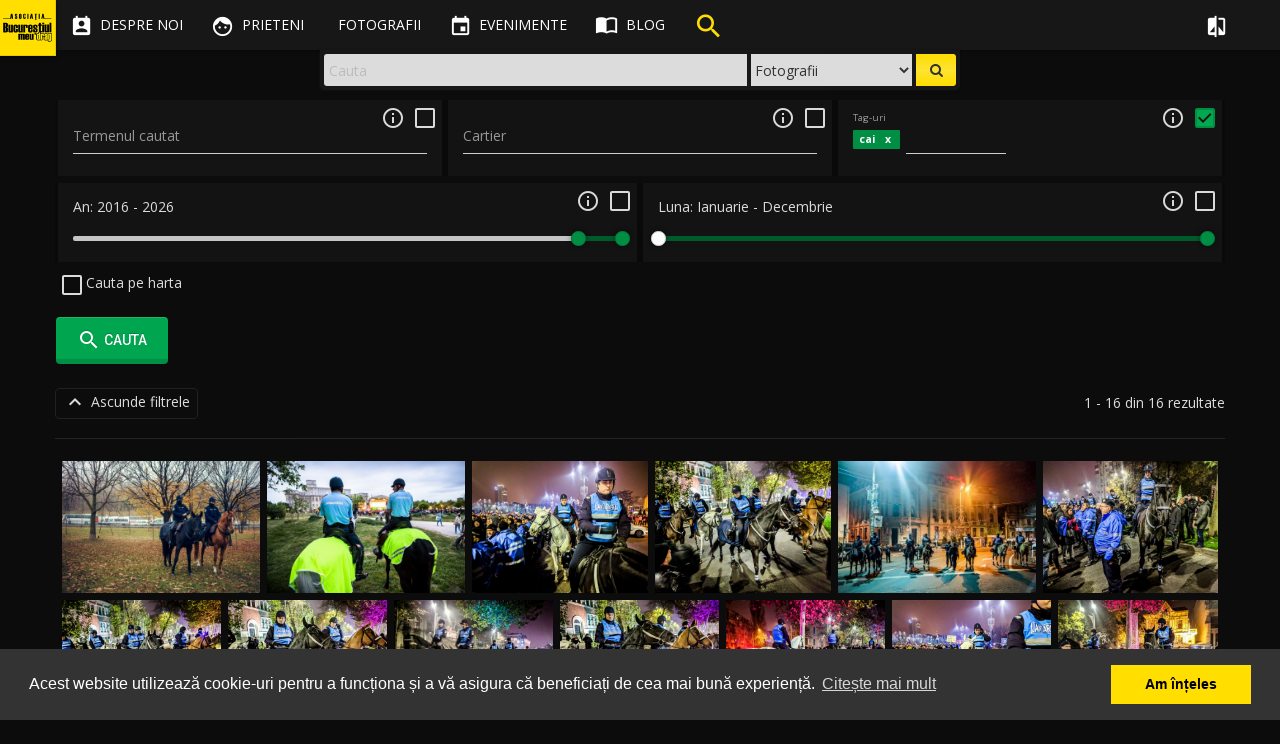

--- FILE ---
content_type: text/html; charset=UTF-8
request_url: https://bucurestiulmeudrag.ro/cauta?meta=cai
body_size: 55503
content:
<!DOCTYPE html>
<html lang="ro">
<head>
	<meta http-equiv="Content-Type" content="text/html; charset=utf-8" />
	<title>Cautare - Bucurestiul meu drag</title>
	<meta name="description" content="Centrul de Memorie Vizuala a Bucurestiului, un album cu fotografii, personalitati si evenimente ale orasului."/>
	<meta name="viewport" content="width=device-width, initial-scale=1"/>
	<link href="/favicon.ico" type="image/x-icon" rel="icon"/><link href="/favicon.ico" type="image/x-icon" rel="shortcut icon"/>

	<meta property="og:url" content="https://bucurestiulmeudrag.ro/cauta"/>
	<meta name="twitter:url" content="https://bucurestiulmeudrag.ro/cauta"/>
	<meta property="og:title" content="Cautare - Bucurestiul meu drag"/>
	<meta name="twitter:title" content="Cautare - Bucurestiul meu drag"/>
	<meta property="og:locale" content="ro_RO"/>
	<meta property="og:type" content="website"/>
	<meta property="og:image" content="https://bucurestiulmeudrag.ro/img/logo_bmd_wide.png"/>
	<meta property="fb:app_id" content="1583998688569968"/>
	<meta name="twitter:card" content="summary"/>
	<meta name="twitter:image" content="https://bucurestiulmeudrag.ro/img/logo_bmd_wide.png"/>
	
	<meta name="theme-color" content="#000000">
	<link rel="stylesheet" href="//maxcdn.bootstrapcdn.com/bootstrap/3.3.7/css/bootstrap.min.css">
	<link rel="stylesheet" href="//maxcdn.bootstrapcdn.com/bootstrap/3.3.7/css/bootstrap-theme.min.css">

	<link href='//fonts.googleapis.com/css?family=Open+Sans:300,400,600,700' rel='stylesheet' type='text/css'>
	<link href='//fonts.googleapis.com/css?family=Roboto:100,300,400,500,700' rel='stylesheet' type='text/css'>
	<link href="//fonts.googleapis.com/icon?family=Material+Icons" rel="stylesheet">
	<link href="//code.ionicframework.com/ionicons/2.0.1/css/ionicons.min.css" rel="stylesheet">
	
	<link rel="stylesheet" type="text/css" href="/css/material.min.css"/>
	<link rel="stylesheet" type="text/css" href="/css/ripples.min.css"/>
	<link rel="stylesheet" type="text/css" href="/css/sweet-alert.css"/>
	<link rel="stylesheet" type="text/css" href="/css/font-awesome.min.css"/>
	<link rel="stylesheet" type="text/css" href="/css/justifiedGallery.min.css"/>
	<link rel="stylesheet" type="text/css" href="/css/photoswipe.css"/>
	<link rel="stylesheet" type="text/css" href="/css/default-skin/default-skin.css"/>
	<link rel="stylesheet" type="text/css" href="/css/animate.min.css"/>
	<link rel="stylesheet" type="text/css" href="/css/style-bmd.css"/>
	<!--[if lt IE 9]>
		<script src="//oss.maxcdn.com/libs/html5shiv/3.7.0/html5shiv.js"></script>
		<script src="//oss.maxcdn.com/libs/respond.js/1.4.2/respond.min.js"></script>
	<![endif]-->

	<script src="https://ajax.googleapis.com/ajax/libs/jquery/2.2.4/jquery.min.js"></script>

		<script>
		"use strict";

		window.onpopstate = function(e){
			if (e.state) {
				//console.log(e.state);
				if (typeof e.state.url != 'undefined') {
					//window.location.href = e.state.url;
				}
			}
		};

		var niceScrollObj = false;
		var initNiceScroll = function() {
			niceScrollObj = $("html").niceScroll({
				zindex: 1050,
				mousescrollstep: 50,
				cursorwidth: "6px",
				cursorborder: "none",
				horizrailenabled: false
			});
		};

		$(document).ready(function(){
			$.material.init();
			initNiceScroll();
			$("#sidebar-inner, .navbar-select").niceScroll({
				zindex: 1050,
				cursorwidth: "4px",
				cursorborder: "none",
			});
			//$.material.ripples();

			/**
			$("#container").animsition({
				inClass               :   'fade-in', //zoom-in-sm
				outClass              :   'fade-out', //zoom-out-sm
				inDuration            :    800,
				outDuration           :    500,
				//linkElement           :   '.animsition-link',
				linkElement   		  :   'a:not([target="_blank"]):not([href^=#]):not([href^=javascript]):not([class~=dropdown-toggle]):not([rel^=gallery]):not([data-imagelightbox])',
				loading               :    true,
				loadingParentElement  :   'body', //animsition wrapper element
				loadingClass          :   'animsition-loading',
				unSupportCss          : [ 'animation-duration', '-webkit-animation-duration', '-o-animation-duration' ],
				//"unSupportCss" option allows you to disable the "animsition" in case the css property in the array is not supported by your browser.
				//The default setting is to disable the "animsition" in a browser that does not support "animation-duration".
				overlay               :   false,
				overlayClass          :   'animsition-overlay-slide',
				overlayParentElement  :   'body'
			});
			/**/
		});
	</script>

	<link rel="stylesheet" type="text/css" href="//cdnjs.cloudflare.com/ajax/libs/cookieconsent2/3.0.3/cookieconsent.min.css" />
	<script src="//cdnjs.cloudflare.com/ajax/libs/cookieconsent2/3.0.3/cookieconsent.min.js"></script>
	<script>
		// https://cookieconsent.insites.com/download/
        window.addEventListener("load", function(){
            window.cookieconsent.initialise({
                "palette": {
                    "popup": {
                        "background": "#333333",
                        "text": "#ffffff"
                    },
                    "button": {
                        "background": "#ffde00",
                        "text": "#000000"
                    }
                },
                "content": {
                    "message": "Acest website utilizează cookie-uri pentru a funcționa și a vă asigura că beneficiați de cea mai bună experiență.",
                    "dismiss": "Am înțeles",
                    "link": "Citește mai mult",
                    "href": "https://bucurestiulmeudrag.ro/politica-de-confidentialitate"
                }
            })});
	</script>
</head>
<body class="guest show_search">

    <!-- Google tag (gtag.js) -->
    <script async src="https://www.googletagmanager.com/gtag/js?id=G-2VT4FGYWLE"></script>
    <script>
        window.dataLayer = window.dataLayer || [];
        function gtag(){dataLayer.push(arguments);}
        gtag('js', new Date());
        
        gtag('config', 'G-2VT4FGYWLE', {
            'user_id': '' || undefined
        });
    </script>
	<div id="fb-root"></div>
	<script>
		window.fbAsyncInit = function() {
			FB.init({
				appId      : '1583998688569968',
				xfbml      : true,
				version    : 'v3.0'
			});
			FB.AppEvents.logPageView();
		};
		(function(d, s, id){
			var js, fjs = d.getElementsByTagName(s)[0];
			if (d.getElementById(id)) {return;}
			js = d.createElement(s); js.id = id;
			js.src = "https://connect.facebook.net/en_US/sdk.js#xfbml=1&version=v3.0&appId=1583998688569968";
			fjs.parentNode.insertBefore(js, fjs);
		}(document, 'script', 'facebook-jssdk'));</script>
	<script src="//platform.twitter.com/widgets.js" charset="utf-8" async defer></script>
	<script src="https://apis.google.com/js/platform.js" async defer> {lang: 'ro'} </script>
	<script type="text/javascript">
		(function(d){
			var f = d.getElementsByTagName('SCRIPT')[0], p = d.createElement('SCRIPT');
			p.type = 'text/javascript';
			p.async = true;
			p.defer = true;
			p['data-pin-build'] = 'parsePinBtns';
			p.src = '//assets.pinterest.com/js/pinit.js';
			f.parentNode.insertBefore(p, f);
		}(document));
	</script>
	<script>
	function bmdLog() {}
	function bmdErr() {}
	function bmdAlert() {}
</script>
<header class="navbar navbar-fixed-top" role="navigation">
	<div class="navbar-header">
	<div id="logo"><div><span></span></div><figure><a href="/"><img src="/img/logo_bmd_sml.png" alt="Bucurestiul meu drag" border="0"/></a></figure></div>		<div class="nav-search visible-xs">
			<ul class="nav">
				<li>
						<div class="search-floating search-floating-xs">
		<div class="search-floating-inner flipInX animated">

			<form class="search-floating-form" role="search" action="/cauta" method="get">
				<div class="search-floating-query col-xs-6 pull-left">
					<input type="text" class="query form-control" name="q" placeholder="Cauta">
				</div>

				<div class="search-floating-button no-padd pull-right">
					<button class="submit" type="submit"><i class="fa fa-search"></i></button>
				</div>

				<div class="search-select-container no-padd">
					<select name="type" id="search-floating-select">
						<option value="foto" selected>Fotografii</option>
						<option value="blog">Articole</option>
					</select>
				</div>
			</form>

		</div>
	</div>				</li>
			</ul>
		</div>

		<div class="navbar-inverse">
			<button type="button" id="nav-button" class="navbar-toggle collapsed" data-toggle="collapse" data-target=".top-navigation">
				<span class="sr-only">Toggle navigation</span>
				<span class="icon-bar"></span>
				<span class="icon-bar"></span>
				<span class="icon-bar"></span>
			</button>
		</div>

	</div>

	<div class="top-navigation">
		<nav class="nav-main navbar-wrap">
			<ul class="nav navbar-nav">
				<li class="tr-all-200ms">
					<a href="/despre-noi" class=" tr-all-200ms"><i class="material-icons">&#xE8A3;</i><span class="hidden-sm tr-all-200ms"> Despre noi</span></a>				</li>
				<li class="tr-all-200ms">
					<a href="/prieteni" class=" tr-all-200ms"><i class="material-icons">&#xE87C;</i><span class="hidden-sm tr-all-200ms"> Prieteni</span></a>				</li>
				<li class="tr-all-200ms">
					<a href="/fotografii" class=" tr-all-200ms"><i class="ion ion-images"></i><span class="hidden-sm tr-all-200ms"> Fotografii</span></a>				</li>
				<li class="tr-all-200ms">
					<a href="/evenimente" class=" tr-all-200ms"><i class="material-icons">&#xE878;</i><span class="hidden-sm tr-all-200ms"> Evenimente</span></a>				</li>
				<li class="tr-all-200ms icon-margin">
					<a href="/blog" class=" tr-all-200ms"><i class="material-icons">&#xE0E0;</i><span class="hidden-sm tr-all-200ms"> Blog</span></a>				</li>
				<li class="tr-all-200ms hidden-xs">
					<div class="search-header"><div class="bounceIn animated animated-delay"><i class="material-icons">&#xE8B6;</i></div></div>				</li>
				<!--
				<li class="tr-all-200ms hidden-xs">
									</li>
				-->
			</ul>
		</nav>

		<nav class="nav-secondary navbar-wrap">
			<ul class="nav navbar-nav" data-dropdown-in="fadeIn" data-dropdown-out="fadeOut">

				<li class="tr-all-200ms show-compare"><a href="javascript:void(0);" class="show-compare tr-all-200ms"><i class="material-icons" title="Compara fotografii" data-toggle="tooltip" data-placement="bottom">&#xE3B9;</i><span class="visible-xs-inline"> Compara</span></a></li><li class="tr-all-200ms"><a href="/login" class=" tr-all-200ms"><i class="ion ion-android-person" title="Cont"></i> <span class="visible-xs-inline"> Login</span></a></li>			</ul>
		</nav>
	</div>

	<div class="clearfix"></div>
	<div class="navbar-select tr-all-200ms-children">
		<ul class="nav pull-left">
			<li>
				<a href="javascript:void(0);" class="remove-selected header-button" data-title="Inchide"><i class="material-icons noMargin">&#xE5C9;</i></a>
			</li>
			<li><span class="split-light-v"></span></li>
			<li>
				<a href="javascript:void(0);" class="save-selected header-button" data-title="Retine selectia"><i class="material-icons">&#xE161;</i></a>
			</li>
			<li>
				<a href="javascript:void(0);" class="restore-selected header-button" data-title="Reda selectia"><i class="material-icons">&#xE8BA;</i></a>
			</li>
			<li>
				<a href="javascript:void(0);" class="delete-selected header-button" data-title="Anuleaza selectia"><i class="material-icons">&#xE15C;</i></a>
			</li>
			<li><span class="split-light-v"></span></li>
			<li>
				<a href="javascript:void(0);" class="add-to-galleries header-button" data-title="Adauga in Galerie" data-toggle="modal" data-target=".gallery-add-foto-modal"><i class="material-icons button add-to-gallery-multiple">&#xE39D;</i></a>
			</li>
			<li class="hidden-guest"><span class="split-light-v"></span></li>
			<li>
				<a href="javascript:void(0);" class="compare-selected header-button" data-title="Compara">
					<i class="material-icons">&#xE8F4;</i>
					<div class="img-compared hidden-xs"></div>
					<span class="img-number-compared hidden-xs"></span>
				</a>
			</li>
		</ul>
		<ul class="nav pull-right hidden-xs">
			<li class="pull-right">

			</li>
		</ul>
	</div>

		<div class="search-floating search-desktop hidden-xs">
		<div class="search-floating-inner flipInX animated">

			<form class="search-floating-form" role="search" action="/cauta" method="get">
				<div class="search-floating-query col-xs-8 pull-left">
					<input type="text" class="query form-control" name="q" placeholder="Cauta">
				</div>

				<div class="search-floating-button no-padd pull-right">
					<button class="submit" type="submit"><i class="fa fa-search"></i></button>
				</div>

				<div class="search-select-container no-padd">
					<select name="type" id="search-floating-select">
						<option value="foto" selected>Fotografii</option>
						<option value="blog">Articole</option>
					</select>
				</div>
			</form>

		</div>
	</div>
</header>
	<div id="container" class=" tr-margin-500ms">

		<div id="content" class="container-fluid">
			<div id="floatingMessageContainer"><i class="material-icons">&#xE88F;</i> <div id="floatingMessage" class=""></div></div>

			
			
	<link rel="stylesheet" type="text/css" href="/css/bootstrap-tagsinput.css"/>
	<link rel="stylesheet" type="text/css" href="/css/style-tagsinput-bmd.css"/>

<div class="container no-padd">
	<section id="search-form" class="row fadeIn animated animated-delay-xs">

		<div class="col-xs-12 search-filters fadeIn animated animated-delay-xs">
			<div class="col-xs-12 col-sm-4 search-query filter-box">
				<div class="input text"><input name="data[query]" value="" class="form-control floating-label" placeholder="Termenul cautat" type="text" id="query"/></div>				<div class="search-info">
					<div data-toggle="tooltip" data-placement="left" data-container=".search-query" title="Cauta in titlul sau descrierea fotografiei"><i class="material-icons">&#xE88F;</i></div>
				</div>
				<div class="checkbox">
					<label>
						<input id="check_query" class="check_filter" type="checkbox" checked="">
					</label>
				</div>
			</div>
			<div class="col-xs-12 col-sm-4 search-area filter-box advanced_search fadeIn animated animated-delay-xs">
				<div class="input text"><input name="data[Area][name]" value="" class="form-control floating-label" id="foto_area" placeholder="Cartier" maxlength="255" type="text"/></div>				<div class="search-info">
					<div data-toggle="tooltip" data-placement="left" data-container=".search-area" title="Selecteaza cartierul din lista predefinita"><i class="material-icons">&#xE88F;</i></div>
				</div>
				<div class="checkbox">
					<label>
						<input id="check_area" class="check_filter" type="checkbox">
					</label>
				</div>
			</div>
			<div class="col-xs-12 col-sm-4 search-meta filter-box advanced_search fadeIn animated animated-delay-xs">
				<div class="input text"><input name="data[Meta][name]" value="cai" class="form-control floating-label" id="foto_meta" placeholder="Tag-uri" maxlength="128" type="text"/></div>				<div class="search-info">
					<div data-toggle="tooltip" data-placement="left" data-container=".search-meta" title="Cauta in tag-urile fotografiilor (autocompletare)"><i class="material-icons">&#xE88F;</i></div>
				</div>
				<div class="checkbox">
					<label>
						<input id="check_meta" class="check_filter" type="checkbox">
					</label>
				</div>
			</div>

			<div class="col-xs-12 col-sm-6 search-year filter-box advanced_search fadeIn animated animated-delay-sm">
				<div class="year-slider-inner">
					<div class="year-range"><span>An: </span><span id="slider-year-value-min">2016</span> - <span id="slider-year-value-max">2026</span></div>
					<div id="slider-year" class="slider"></div>
				</div>
				<div class="search-info">
					<div data-toggle="tooltip" data-placement="left" data-container=".search-year" title="Selecteaza intervalul din care doresti sa fie afisate fotografii"><i class="material-icons">&#xE88F;</i></div>
				</div>
				<div class="checkbox">
					<label>
						<input id="check_year" class="check_filter" type="checkbox" >
					</label>
				</div>
			</div>
			<div class="col-xs-12 col-sm-6 search-month filter-box advanced_search fadeIn animated animated-delay-sm">
				<div class="month-slider-inner">
					<div class="month-range"><span>Luna: </span><span id="slider-month-value-min">1</span><span id="slider-month-separator"> - </span><span id="slider-month-value-max">12</span></div>
					<div id="slider-month" class="slider"></div>
				</div>
				<div class="search-info">
					<div data-toggle="tooltip" data-placement="left" data-container=".search-month" title="Selecteaza intervalul din care doresti sa fie afisate fotografii"><i class="material-icons">&#xE88F;</i></div>
				</div>
				<div class="checkbox">
					<label>
						<input id="check_month" class="check_filter" type="checkbox" >
					</label>
				</div>
			</div>

			<div class="clearfix"><br></div>
		</div>

		<div class="col-xs-12 map-gps search-filters advanced_search fadeIn animated animated-delay-sm">

<!--			<a href="javascript:void(0);" class="inline-block"></a>-->
			<div class="clearfix mb5"></div>

			<div class="advanced_search">
				<div class="checkbox">
					<label>
						<input id="check_gps" class="check_filter show-hide-map" type="checkbox"> Cauta pe harta
					</label>
				</div>
			</div>

			<div class="clearfix mb5"></div>

			<div class="map_canvas_wrap">
				<div id="map_canvas"></div>
			</div>

			<div class="search-filters">
				<div id="map_slider" class="col-xs-12 map-slider filter-box mb1e">

					<div class="map-slider-inner">
						<div class="map-radius-value"><span>Raza de cautare: </span><span id="slider-value"></span></div>
						<div id="slider" class="slider"></div>
					</div>
					<div class="search-info search-info-map">
						<div data-toggle="tooltip" data-placement="left" data-container=".map-slider" title="Modifica raza cautarii dupa ce selectezi zona pe harta"><i class="material-icons">&#xE88F;</i></div>
					</div>
					<div class="clearfix"></div>
					<div class="hidden">
						<input type="text" id="exifGpsLat" value="">
						<input type="text" id="exifGpsLon" value="">
					</div>

				</div>
			</div>
		</div>
		<div class="clearfix"></div>

		<div class="col-xs-12 search-filters search-filters-advanced mt1e mb1e">
			<a href="javascript:void(0);" id="advanced_search_btn" class="cursor-pointer tr-all-200ms"><i class="material-icons vertical-middle">&#xE402;</i> <span class="vertical-middle">Cautare avansata</span></a>
		</div>
		<div class="clearfix"></div>

		<div class="col-xs-12 search-filters">
			<div class="search-controls">
				<div id="search-btn" class="btn btn-success"><i class="material-icons vertical-middle">&#xE8B6;</i> <span class="vertical-middle">Cauta</span></div>
			</div>
		</div>
		<div class="clearfix"></div>

		<div class="col-xs-12">
			<div class="show-hide-search-filters mt1e">
				<a href="javascript:void(0);" class="show-filters withripple"><i class="material-icons">&#xE313;</i> Arata filtrele</a>
				<a href="javascript:void(0);" class="hide-filters withripple"><i class="material-icons">&#xE316;</i> Ascunde filtrele</a>
				<div class="pull-right vertical-middle line-30 search-results">1 - 16 din 16 rezultate</div>
			</div>
		</div>

	</section>
</div>
<div class="container no-padd">
	<section id="search-results" class="row fadeIn animated animated-delay">
		<div class="col-xs-12">

			<div class="separator"></div>

			<div id="results-container" class="fadeIn animated animated-delay">
				<div id="foto-results" class="gallery-sml">
					<div class="thumb-wrap withripple guest tr-all-500ms-children" rel="gallery-wrap" data-gallerytype="gallery" data-uid="5c84bce1-db24-43dc-af63-45aa592b13d5" data-author="Andrei Birsan" data-author-url="/profil/AndreiBirsan/" data-year="2018"> <div class="thumb-controls"><button class="fa fa-check-circle fa-2x check-full"></button><button class="fa fa-circle-thin fa-2x check-hollow"></button><i class="material-icons button add-to-gallery">&#xE39D;</i><button class="fa fa-heart fa-2x check-fav"></button><button class="fa fa-heart-o fa-2x check-fav-o"></button></div><a href="/img/photos/s1920/5c84bce1-db24-43dc-af63-45aa592b13d5.jpg"  class="image-link" data-size="1920x1280"><div class="top-shadow"></div><img src="/img/photos/s480/5c84bce1-db24-43dc-af63-45aa592b13d5.jpg" alt="Sfintirea Catedralei Mantuirii Neamului"  class="thumb-image"> </a> <div class="caption text-center"><a href="/fotografii/5c84bce1-db24-43dc-af63-45aa592b13d5">Sfintirea Catedralei Mantuirii Neamului</a></div></div>
<div class="thumb-wrap withripple guest tr-all-500ms-children" rel="gallery-wrap" data-gallerytype="gallery" data-uid="5af365c9-b530-40ca-bda1-413e592b13d5" data-author="Mihai Petre" data-author-url="/profil/mihai/" data-year="2018"> <div class="thumb-controls"><button class="fa fa-check-circle fa-2x check-full"></button><button class="fa fa-circle-thin fa-2x check-hollow"></button><i class="material-icons button add-to-gallery">&#xE39D;</i><button class="fa fa-heart fa-2x check-fav"></button><button class="fa fa-heart-o fa-2x check-fav-o"></button></div><a href="/img/photos/s1920/5af365c9-b530-40ca-bda1-413e592b13d5.jpg"  class="image-link" data-size="1620x1080"><div class="top-shadow"></div><img src="/img/photos/s480/5af365c9-b530-40ca-bda1-413e592b13d5.jpg" alt="9 Mai - Ziua Europei în Parcul Izvor"  class="thumb-image"> </a> <div class="caption text-center"><a href="/fotografii/5af365c9-b530-40ca-bda1-413e592b13d5">9 Mai - Ziua Europei în Parcul Izvor</a></div></div>
<div class="thumb-wrap withripple guest tr-all-500ms-children" rel="gallery-wrap" data-gallerytype="gallery" data-uid="5a25d9bc-68e8-4865-8193-0566592b13d5" data-author="Mihai Petre" data-author-url="/profil/mihai/" data-year="2017"> <div class="thumb-controls"><button class="fa fa-check-circle fa-2x check-full"></button><button class="fa fa-circle-thin fa-2x check-hollow"></button><i class="material-icons button add-to-gallery">&#xE39D;</i><button class="fa fa-heart fa-2x check-fav"></button><button class="fa fa-heart-o fa-2x check-fav-o"></button></div><a href="/img/photos/s1920/5a25d9bc-68e8-4865-8193-0566592b13d5.jpg"  class="image-link" data-size="1440x1080"><div class="top-shadow"></div><img src="/img/photos/s480/5a25d9bc-68e8-4865-8193-0566592b13d5.jpg" alt="Protest "Toți pentru justiție" - Piața Victoriei"  class="thumb-image"> </a> <div class="caption text-center"><a href="/fotografii/5a25d9bc-68e8-4865-8193-0566592b13d5">Protest &quot;Toți pentru justiție&quot; - Piața Victoriei</a></div></div>
<div class="thumb-wrap withripple guest tr-all-500ms-children" rel="gallery-wrap" data-gallerytype="gallery" data-uid="5a25d9a6-08c0-41b6-8f9d-0513592b13d5" data-author="Mihai Petre" data-author-url="/profil/mihai/" data-year="2017"> <div class="thumb-controls"><button class="fa fa-check-circle fa-2x check-full"></button><button class="fa fa-circle-thin fa-2x check-hollow"></button><i class="material-icons button add-to-gallery">&#xE39D;</i><button class="fa fa-heart fa-2x check-fav"></button><button class="fa fa-heart-o fa-2x check-fav-o"></button></div><a href="/img/photos/s1920/5a25d9a6-08c0-41b6-8f9d-0513592b13d5.jpg"  class="image-link" data-size="1440x1080"><div class="top-shadow"></div><img src="/img/photos/s480/5a25d9a6-08c0-41b6-8f9d-0513592b13d5.jpg" alt="Protest "Toți pentru justiție" - Bulevardul Lascăr Catargiu"  class="thumb-image"> </a> <div class="caption text-center"><a href="/fotografii/5a25d9a6-08c0-41b6-8f9d-0513592b13d5">Protest &quot;Toți pentru justiție&quot; - Bulevardul Lascăr Catargiu</a></div></div>
<div class="thumb-wrap withripple guest tr-all-500ms-children" rel="gallery-wrap" data-gallerytype="gallery" data-uid="5a25d8dd-3d60-43b1-a19f-414b592b13d5" data-author="Mihai Petre" data-author-url="/profil/mihai/" data-year="2017"> <div class="thumb-controls"><button class="fa fa-check-circle fa-2x check-full"></button><button class="fa fa-circle-thin fa-2x check-hollow"></button><i class="material-icons button add-to-gallery">&#xE39D;</i><button class="fa fa-heart fa-2x check-fav"></button><button class="fa fa-heart-o fa-2x check-fav-o"></button></div><a href="/img/photos/s1920/5a25d8dd-3d60-43b1-a19f-414b592b13d5.jpg"  class="image-link" data-size="1620x1080"><div class="top-shadow"></div><img src="/img/photos/s480/5a25d8dd-3d60-43b1-a19f-414b592b13d5.jpg" alt="Protest "Toți pentru justiție" - Piața Romană"  class="thumb-image"> </a> <div class="caption text-center"><a href="/fotografii/5a25d8dd-3d60-43b1-a19f-414b592b13d5">Protest &quot;Toți pentru justiție&quot; - Piața Romană</a></div></div>
<div class="thumb-wrap withripple guest tr-all-500ms-children" rel="gallery-wrap" data-gallerytype="gallery" data-uid="5a25d906-be34-44f7-91c6-4b57592b13d5" data-author="Mihai Petre" data-author-url="/profil/mihai/" data-year="2017"> <div class="thumb-controls"><button class="fa fa-check-circle fa-2x check-full"></button><button class="fa fa-circle-thin fa-2x check-hollow"></button><i class="material-icons button add-to-gallery">&#xE39D;</i><button class="fa fa-heart fa-2x check-fav"></button><button class="fa fa-heart-o fa-2x check-fav-o"></button></div><a href="/img/photos/s1920/5a25d906-be34-44f7-91c6-4b57592b13d5.jpg"  class="image-link" data-size="1440x1080"><div class="top-shadow"></div><img src="/img/photos/s480/5a25d906-be34-44f7-91c6-4b57592b13d5.jpg" alt="Protest "Toți pentru justiție" - Bulevardul Lascăr Catargiu"  class="thumb-image"> </a> <div class="caption text-center"><a href="/fotografii/5a25d906-be34-44f7-91c6-4b57592b13d5">Protest &quot;Toți pentru justiție&quot; - Bulevardul Lascăr Catargiu</a></div></div>
<div class="thumb-wrap withripple guest tr-all-500ms-children" rel="gallery-wrap" data-gallerytype="gallery" data-uid="5a25d907-98fc-42b6-a556-4f5f592b13d5" data-author="Mihai Petre" data-author-url="/profil/mihai/" data-year="2017"> <div class="thumb-controls"><button class="fa fa-check-circle fa-2x check-full"></button><button class="fa fa-circle-thin fa-2x check-hollow"></button><i class="material-icons button add-to-gallery">&#xE39D;</i><button class="fa fa-heart fa-2x check-fav"></button><button class="fa fa-heart-o fa-2x check-fav-o"></button></div><a href="/img/photos/s1920/5a25d907-98fc-42b6-a556-4f5f592b13d5.jpg"  class="image-link" data-size="1440x1080"><div class="top-shadow"></div><img src="/img/photos/s480/5a25d907-98fc-42b6-a556-4f5f592b13d5.jpg" alt="Protest "Toți pentru justiție" - Bulevardul Lascăr Catargiu"  class="thumb-image"> </a> <div class="caption text-center"><a href="/fotografii/5a25d907-98fc-42b6-a556-4f5f592b13d5">Protest &quot;Toți pentru justiție&quot; - Bulevardul Lascăr Catargiu</a></div></div>
<div class="thumb-wrap withripple guest tr-all-500ms-children" rel="gallery-wrap" data-gallerytype="gallery" data-uid="5a25d908-3624-4a01-a67e-4c88592b13d5" data-author="Mihai Petre" data-author-url="/profil/mihai/" data-year="2017"> <div class="thumb-controls"><button class="fa fa-check-circle fa-2x check-full"></button><button class="fa fa-circle-thin fa-2x check-hollow"></button><i class="material-icons button add-to-gallery">&#xE39D;</i><button class="fa fa-heart fa-2x check-fav"></button><button class="fa fa-heart-o fa-2x check-fav-o"></button></div><a href="/img/photos/s1920/5a25d908-3624-4a01-a67e-4c88592b13d5.jpg"  class="image-link" data-size="1440x1080"><div class="top-shadow"></div><img src="/img/photos/s480/5a25d908-3624-4a01-a67e-4c88592b13d5.jpg" alt="Protest "Toți pentru justiție" - Bulevardul Lascăr Catargiu"  class="thumb-image"> </a> <div class="caption text-center"><a href="/fotografii/5a25d908-3624-4a01-a67e-4c88592b13d5">Protest &quot;Toți pentru justiție&quot; - Bulevardul Lascăr Catargiu</a></div></div>
<div class="thumb-wrap withripple guest tr-all-500ms-children" rel="gallery-wrap" data-gallerytype="gallery" data-uid="5a25d90b-61b4-444b-a679-4621592b13d5" data-author="Mihai Petre" data-author-url="/profil/mihai/" data-year="2017"> <div class="thumb-controls"><button class="fa fa-check-circle fa-2x check-full"></button><button class="fa fa-circle-thin fa-2x check-hollow"></button><i class="material-icons button add-to-gallery">&#xE39D;</i><button class="fa fa-heart fa-2x check-fav"></button><button class="fa fa-heart-o fa-2x check-fav-o"></button></div><a href="/img/photos/s1920/5a25d90b-61b4-444b-a679-4621592b13d5.jpg"  class="image-link" data-size="1440x1080"><div class="top-shadow"></div><img src="/img/photos/s480/5a25d90b-61b4-444b-a679-4621592b13d5.jpg" alt="Protest "Toți pentru justiție" - Bulevardul Lascăr Catargiu"  class="thumb-image"> </a> <div class="caption text-center"><a href="/fotografii/5a25d90b-61b4-444b-a679-4621592b13d5">Protest &quot;Toți pentru justiție&quot; - Bulevardul Lascăr Catargiu</a></div></div>
<div class="thumb-wrap withripple guest tr-all-500ms-children" rel="gallery-wrap" data-gallerytype="gallery" data-uid="5a25d90b-0410-4a14-94aa-4d6a592b13d5" data-author="Mihai Petre" data-author-url="/profil/mihai/" data-year="2017"> <div class="thumb-controls"><button class="fa fa-check-circle fa-2x check-full"></button><button class="fa fa-circle-thin fa-2x check-hollow"></button><i class="material-icons button add-to-gallery">&#xE39D;</i><button class="fa fa-heart fa-2x check-fav"></button><button class="fa fa-heart-o fa-2x check-fav-o"></button></div><a href="/img/photos/s1920/5a25d90b-0410-4a14-94aa-4d6a592b13d5.jpg"  class="image-link" data-size="1440x1080"><div class="top-shadow"></div><img src="/img/photos/s480/5a25d90b-0410-4a14-94aa-4d6a592b13d5.jpg" alt="Protest "Toți pentru justiție" - Bulevardul Lascăr Catargiu"  class="thumb-image"> </a> <div class="caption text-center"><a href="/fotografii/5a25d90b-0410-4a14-94aa-4d6a592b13d5">Protest &quot;Toți pentru justiție&quot; - Bulevardul Lascăr Catargiu</a></div></div>
<div class="thumb-wrap withripple guest tr-all-500ms-children" rel="gallery-wrap" data-gallerytype="gallery" data-uid="5a25d90c-f384-469a-ae49-4113592b13d5" data-author="Mihai Petre" data-author-url="/profil/mihai/" data-year="2017"> <div class="thumb-controls"><button class="fa fa-check-circle fa-2x check-full"></button><button class="fa fa-circle-thin fa-2x check-hollow"></button><i class="material-icons button add-to-gallery">&#xE39D;</i><button class="fa fa-heart fa-2x check-fav"></button><button class="fa fa-heart-o fa-2x check-fav-o"></button></div><a href="/img/photos/s1920/5a25d90c-f384-469a-ae49-4113592b13d5.jpg"  class="image-link" data-size="1440x1080"><div class="top-shadow"></div><img src="/img/photos/s480/5a25d90c-f384-469a-ae49-4113592b13d5.jpg" alt="Protest "Toți pentru justiție" - Bulevardul Lascăr Catargiu"  class="thumb-image"> </a> <div class="caption text-center"><a href="/fotografii/5a25d90c-f384-469a-ae49-4113592b13d5">Protest &quot;Toți pentru justiție&quot; - Bulevardul Lascăr Catargiu</a></div></div>
<div class="thumb-wrap withripple guest tr-all-500ms-children" rel="gallery-wrap" data-gallerytype="gallery" data-uid="5a25d91f-9b60-4c4e-8ab0-4269592b13d5" data-author="Mihai Petre" data-author-url="/profil/mihai/" data-year="2017"> <div class="thumb-controls"><button class="fa fa-check-circle fa-2x check-full"></button><button class="fa fa-circle-thin fa-2x check-hollow"></button><i class="material-icons button add-to-gallery">&#xE39D;</i><button class="fa fa-heart fa-2x check-fav"></button><button class="fa fa-heart-o fa-2x check-fav-o"></button></div><a href="/img/photos/s1920/5a25d91f-9b60-4c4e-8ab0-4269592b13d5.jpg"  class="image-link" data-size="1440x1080"><div class="top-shadow"></div><img src="/img/photos/s480/5a25d91f-9b60-4c4e-8ab0-4269592b13d5.jpg" alt="Protest "Toți pentru justiție" - Piața Victoriei"  class="thumb-image"> </a> <div class="caption text-center"><a href="/fotografii/5a25d91f-9b60-4c4e-8ab0-4269592b13d5">Protest &quot;Toți pentru justiție&quot; - Piața Victoriei</a></div></div>
<div class="thumb-wrap withripple guest tr-all-500ms-children" rel="gallery-wrap" data-gallerytype="gallery" data-uid="5a25d905-dcd0-46a1-91cd-4258592b13d5" data-author="Mihai Petre" data-author-url="/profil/mihai/" data-year="2017"> <div class="thumb-controls"><button class="fa fa-check-circle fa-2x check-full"></button><button class="fa fa-circle-thin fa-2x check-hollow"></button><i class="material-icons button add-to-gallery">&#xE39D;</i><button class="fa fa-heart fa-2x check-fav"></button><button class="fa fa-heart-o fa-2x check-fav-o"></button></div><a href="/img/photos/s1920/5a25d905-dcd0-46a1-91cd-4258592b13d5.jpg"  class="image-link" data-size="1440x1080"><div class="top-shadow"></div><img src="/img/photos/s480/5a25d905-dcd0-46a1-91cd-4258592b13d5.jpg" alt="Protest "Toți pentru justiție" - Bulevardul Lascăr Catargiu"  class="thumb-image"> </a> <div class="caption text-center"><a href="/fotografii/5a25d905-dcd0-46a1-91cd-4258592b13d5">Protest &quot;Toți pentru justiție&quot; - Bulevardul Lascăr Catargiu</a></div></div>
<div class="thumb-wrap withripple guest tr-all-500ms-children" rel="gallery-wrap" data-gallerytype="gallery" data-uid="58a9e3a8-c1a8-476b-9e1b-4f58592b13d5" data-author="Ilustrata" data-author-url="/autor/ilustrata/" data-year="1900"> <div class="thumb-controls"><button class="fa fa-check-circle fa-2x check-full"></button><button class="fa fa-circle-thin fa-2x check-hollow"></button><i class="material-icons button add-to-gallery">&#xE39D;</i><button class="fa fa-heart fa-2x check-fav"></button><button class="fa fa-heart-o fa-2x check-fav-o"></button></div><a href="/img/photos/s1920/58a9e3a8-c1a8-476b-9e1b-4f58592b13d5.jpg"  class="image-link" data-size="806x527"><div class="top-shadow"></div><img src="/img/photos/s480/58a9e3a8-c1a8-476b-9e1b-4f58592b13d5.jpg" alt="Gara de Nord - vedere asupra intrarii principale pe la 1900"  class="thumb-image"> </a> <div class="caption text-center"><a href="/fotografii/58a9e3a8-c1a8-476b-9e1b-4f58592b13d5">Gara de Nord - vedere asupra intrarii principale pe la 1900</a></div></div>
<div class="thumb-wrap withripple guest tr-all-500ms-children" rel="gallery-wrap" data-gallerytype="gallery" data-uid="58a9e3a0-6738-4e8c-a8cd-412b592b13d5" data-author="Ilustrata" data-author-url="/autor/ilustrata/" data-year="1920"> <div class="thumb-controls"><button class="fa fa-check-circle fa-2x check-full"></button><button class="fa fa-circle-thin fa-2x check-hollow"></button><i class="material-icons button add-to-gallery">&#xE39D;</i><button class="fa fa-heart fa-2x check-fav"></button><button class="fa fa-heart-o fa-2x check-fav-o"></button></div><a href="/img/photos/s1920/58a9e3a0-6738-4e8c-a8cd-412b592b13d5.jpg"  class="image-link" data-size="774x505"><div class="top-shadow"></div><img src="/img/photos/s480/58a9e3a0-6738-4e8c-a8cd-412b592b13d5.jpg" alt="Gara de Nord - vedere asupra intrarii principale pe la 1920"  class="thumb-image"> </a> <div class="caption text-center"><a href="/fotografii/58a9e3a0-6738-4e8c-a8cd-412b592b13d5">Gara de Nord - vedere asupra intrarii principale pe la 1920</a></div></div>
<div class="thumb-wrap withripple guest tr-all-500ms-children" rel="gallery-wrap" data-gallerytype="gallery" data-uid="58ab38c9-a374-439b-9cd0-4c03592b13d5" data-author="Ilustrata" data-author-url="/autor/ilustrata/" data-year="2011"> <div class="thumb-controls"><button class="fa fa-check-circle fa-2x check-full"></button><button class="fa fa-circle-thin fa-2x check-hollow"></button><i class="material-icons button add-to-gallery">&#xE39D;</i><button class="fa fa-heart fa-2x check-fav"></button><button class="fa fa-heart-o fa-2x check-fav-o"></button></div><a href="/img/photos/s1920/58ab38c9-a374-439b-9cd0-4c03592b13d5.jpg"  class="image-link" data-size="854x534"><div class="top-shadow"></div><img src="/img/photos/s480/58ab38c9-a374-439b-9cd0-4c03592b13d5.jpg" alt="Casa de depuneri si Hotel de France in perioada tramvaiului cu cai"  class="thumb-image"> </a> <div class="caption text-center"><a href="/fotografii/58ab38c9-a374-439b-9cd0-4c03592b13d5">Casa de depuneri si Hotel de France in perioada tramvaiului cu cai</a></div></div>
				</div>
				<div class="ajax-pagination">
									</div>
			</div>

		</div>
	</section>
</div>
<div class="clearfix"></div>


	<script type="text/javascript" src="/js/typeahead.jquery.min.js"></script>
	<script type="text/javascript" src="/js/bootstrap-tagsinput.min.js"></script>
<script src="//cdnjs.cloudflare.com/ajax/libs/noUiSlider/8.0.2/nouislider.min.js"></script>
<script>
	"use strict";

	var isCircleVisible = true; // for maps
	var mapSession = true;
	var imgObj = {}; // for comparison

	$('.search-floating.search-desktop').hide();

	$(document).ready(function(){
		// for ajax pagination
		if (typeof ajaxPagination == 'function') {
			ajaxPagination();
		}
		$('.ajax-pagination a').on('click', function(){
			if (typeof pushCurrentState == 'function') {
				var title = '';
				var url = $(this).attr('href');
				pushCurrentState(title, url);
			}
		});

		// for sliders
		var mapTimer;
		var yearTimer;
		var monthTimer;

		var searchTxt = $("<div/>").html("").text();
		$('.nav-search-form .query, .search-floating input.query').val(searchTxt);

		var sliderDiv = document.getElementById('slider');
		var sliderValue = document.getElementById('slider-value');

		noUiSlider.create(sliderDiv, {
			start: 500,
			connect: 'lower',
			step: 1,
			range: {
				'min': 50,
				'max': 1000
			}
		});
		sliderDiv.noUiSlider.on('update', function( values, handle ) {
			if ( handle ) {
				sliderValue.innerHTML = parseFloat(values[handle])+'m';
			} else {
				sliderValue.innerHTML = parseFloat(values[handle])+'m';
			}
			circleRadius = parseFloat(values[handle]);

			clearTimeout(mapTimer);
			mapTimer = setTimeout(function(){
				var gpsLat = $('#exifGpsLat').val();
				var gpsLon = $('#exifGpsLon').val();
				if (gpsLat != '' && gpsLon != '') {
					if (typeof map != 'undefined') {
						var location = new google.maps.LatLng(gpsLat, gpsLon);
						placeMarker(location, circleRadius);
					}
					search();
				}
			},800);
		});

		// slider years
		var sliderYearDiv = document.getElementById('slider-year');
		var sliderYearValues = [
			document.getElementById('slider-year-value-min'),
			document.getElementById('slider-year-value-max')
		];

		noUiSlider.create(sliderYearDiv, {
			start: [2016, 2026],
			connect: true,
			step: 1,
			range: {
				'min': 1900,
				'max': 2026			}
		});
		sliderYearDiv.noUiSlider.on('update', function( values, handle ) {
			if ( handle ) {
				sliderYearValues[handle].innerHTML = parseFloat(values[handle]);
			} else {
				sliderYearValues[handle].innerHTML = parseFloat(values[handle]);
			}

			clearTimeout(yearTimer);
			yearTimer = setTimeout(function(){
				if ($('#check_year').prop('checked')) {
					if (!search_pending) {
						search();
					}
				}
			},800);
		});

		// slider months
		var sliderMonthDiv = document.getElementById('slider-month');
		var sliderMonthValues = [
			document.getElementById('slider-month-value-min'),
			document.getElementById('slider-month-value-max')
		];

		noUiSlider.create(sliderMonthDiv, {
			start: [1, 12],
			connect: true,
			step: 1,
			range: {
				'min': 1,
				'max': 12
			}
		});
		sliderMonthDiv.noUiSlider.on('update', function( values, handle ) {
			if (handle) {
				sliderMonthValues[handle].innerHTML = monthName(parseFloat(values[handle]));
			} else {
				sliderMonthValues[handle].innerHTML = monthName(parseFloat(values[handle]));
			}

			if (values[0] == values[1]) {
				$('#slider-month-separator').hide();
				$('#slider-month-value-max').hide();
			} else {
				$('#slider-month-separator').show();
				$('#slider-month-value-max').show();
			}
			clearTimeout(monthTimer);
			monthTimer = setTimeout(function(){
				if ($('#check_month').prop('checked')) {
					if (!search_pending) {
						search();
					}
				}
			},800);
		});

	});

	// for search
	var search_pending = false;
	var area = '';
	var meta = '';
	var gpsLat = $('#exifGpsLat').val();
	var gpsLon = $('#exifGpsLon').val();

	function buildQueryUrl() {
		var q = $('#check_query').prop('checked') ? $('#query').val() : '';
		var area_crt = $('#check_area').prop('checked') ? area : '';
		var meta_crt = $('#check_meta').prop('checked') ? meta : '';
		var year = $('#check_year').prop('checked') ? ($('#slider-year-value-min').text() == $('#slider-year-value-max').text() ? $('#slider-year-value-min').text() : $('#slider-year-value-min').text()+'-'+$('#slider-year-value-max').text()) : ''; //slider-year-value-min
		var month = $('#check_month').prop('checked') ? ($('#slider-month-value-min').text() == $('#slider-month-value-max').text() ? monthName($('#slider-month-value-min').text(), true) : monthName($('#slider-month-value-min').text(), true)+'-'+monthName($('#slider-month-value-max').text(), true)) : ''; //slider-month-value-min
		var gps_lat = $('#check_gps').prop('checked') ? gpsLat : '';
		var gps_lon = $('#check_gps').prop('checked') ? gpsLon : '';

		$('.nav-search-form input.query, .search-floating input.query').val(q); // set top search to match search input

		var title = '';
		//var q = $('#query').val();
		var url = '/cauta?q='+q+'&area='+area_crt+'&meta='+meta_crt+'&y='+year+'&m='+month+'&gps[lat]='+gps_lat+'&gps[lon]='+gps_lon+'&gps[radius]='+circleRadius;
		window.history.pushState({"pageTitle": title, "url": url}, title, url);
		return url;
	}

	function search(resetSearch) {
		search_pending = true;
		gpsLat = $('#exifGpsLat').val();
		gpsLon = $('#exifGpsLon').val();
		var doReset = false;

		if (typeof resetSearch !== 'undefined' && resetSearch == 'reset') {
			doReset = true;
		}

		var radius = parseFloat(slider.noUiSlider.get());
		if (radius >= 50) {
			circleRadius = radius;
		}

		area = '';
		var selected_area = $('#foto_area').val();
		if (!$.isNumeric(selected_area)) {
			if (typeof areas[selected_area] != 'undefined') {
				area = selected_area;
			} else {
				area = '';
			}
		}

		meta = '';
		var selected_meta = $('#foto_meta').val();
		if (!$.isNumeric(selected_meta)) {
			var selected_meta_array = selected_meta.split(',');
			$.each(selected_meta_array, function(k, v){
				if (typeof metas[v] != 'undefined') {
					meta+= v+',';
				} else {
					meta+= '';
				}
			});
			if (meta.slice(-1) == ',') {
				meta = meta.slice(0, -1);
			}
		}

		var postUrl = buildQueryUrl();

		$.ajax({
			method: "POST",
			dataType: "html",
			evalScripts: true,
			url: postUrl,
			data: { type: 'ajax', reset: doReset },
			success: function (data, textStatus) {
				$("#results-container").html(data);
				buildGallery();
				setTimeout(function(){
					search_pending = false;
				},850);
			},
			error: function (data, textStatus) {
				setTimeout(function(){
					search_pending = false;
				},850);
				swal({title:"Eroare!", text: "Va rugam incercati mai tarziu.", type: "error"});
			}
		});

	}

	function query_search() {
		if (!search_pending) {
			search_pending = true;
			setTimeout(function(){
				search();
			},1000);
		}
	}

	function checkAdvancedSearch() {
		return true; // TEMP request
//		var urlVars = getUrlVars();
//		return !(!urlVars['area'] && !urlVars['y'] && !urlVars['m'] && !urlVars['meta'] && !urlVars['gps[lat]'] && !urlVars['gps[lon]']);
	}
	$('.search-filters-advanced').hide().remove();
	$('.advanced_search').show();

	// for areas & metas autocomplete
	var areas = {"13 Septembrie":1,"Aparatorii Patriei":2,"Aviatiei":3,"Aviatorilor":4,"Balta Alba":5,"Baneasa":6,"Berceni":7,"Bucurestii Noi":8,"Centrul Civic":9,"Centrul istoric":10,"Colentina":11,"Cotroceni":12,"Crangasi":13,"Damaroaia":14,"Dealul Spirii":15,"Domenii":16,"Dorobanti":17,"Dristor":18,"Drumul Taberei":19,"Dudesti":20,"Ferentari":21,"Floreasca":22,"Gara de Nord":23,"Ghencea":24,"Giulesti":25,"Grivita":26,"Iancului":27,"Militari":28,"Mosilor":29,"Muncii":30,"Obor":31,"Oltenitei":32,"Pajura":33,"Pantelimon":34,"Piata Romana":35,"Piata Universitatii":36,"Pipera":37,"Primaverii":38,"Rahova":39,"Salajan":40,"Stefan cel Mare":41,"Tei":42,"Timpuri Noi":43,"Tineretului":44,"Titan":45,"Unirii":46,"Vacaresti":47,"Vatra Luminoasa":48,"Victoriei":49,"Vitan":50,"Mogosoaia":51,"Buftea":52,"Cernica":53,"Snagov":54,"Chitila":55,"Voluntari":56,"Afumati":57,"Branesti":58,"Bragadiru":59,"Jilava":60,"Otopeni":61,"Popesti Leordeni":62,"Magurele":63,"Frumusani":64,"Chiajna":65,"Foisorul de foc":66,"Izvor":67,"Centru":68,"Kiseleff":71,"Eroilor":97,"23 august - Industriilor":73,"Piata Presei Libere":76,"Politehnica":78,"Carol":79,"Sfantul Gheorghe":80,"Baba Novac":81,"Bucur":82,"Piata Constitutiei":83,"Casa Poporului":84,"Centrul Vechi":87,"Uranus":89,"Serban Voda":90,"Herastrau":92,"Buzesti":94,"Regie":98,"Grozavesti":99,"Filaret":100,"Sfanta Vineri":101,"Rosetti":102,"Calarasi":103,"Cauzasi":104,"Basarab":105,"1 mai":106,"Mitropolie":107,"Fundeni":108,"Cismigiu":109,"Armenesc":110,"metrou":112,"Lizeanu":113,"Parcul Carol":114,"metrou piata victoriei":115,"Triaj":117,"Giulesti Sarbi":118,"Grant":119,"Magheru":120,"Universitate":121,"Ozana":122,"Tei Toboc":123,"Piata Victoriei":124,"Hristo Botev":125,"Nerva Traian":126,"Ciurel":128,"Labirint":129,"Glina":130,"Palatul Regal":131,"Aurel Vlaicu":132,"Parcul Natural Vacaresti":133,"Pache":134,"Romana":135,"Traian":136,"Faur":137,"Hotelul Continental":138,"Ateneu":140,"Matasari":141,"Amzei":142,"Sala Palatului":144,"Fortul 13":145,"Sala Polivalenta":146,"Radu Voda":147,"Dambovita":148};
	var metas = {"Millenium Tower":1,"Mosilor":2,"Dambovita":3,"Glina":4,"industrial":5,"Intercontinental":6,"hotel":7,"bloc":8,"parc":9,"tineretului":10,"lac":11,"pod":12,"Vacaresti":13,"natura":14,"toamna":15,"centrul vechi":16,"centrul istoric":17,"metrou":18,"muzeu":19,"armata":20,"trafic":21,"intersectie":22,"capatul lumii":23,"halta":24,"gara":25,"cfr":26,"magazin":27,"de sus":28,"cinema":29,"ciclop":30,"restaurant":31,"ateneu":32,"biblioteca":33,"turn":34,"reabilitare termica":35,"romexpo":36,"institut":37,"razoare":38,"santier":39,"tbm":40,"office":41,"RATB":42,"street delivery":43,"statuie":44,"tnb":45,"sala":46,"radio":47,"casa poporului":48,"palatul parlamentului":49,"case":50,"pasaj":51,"unirea":52,"iarna":53,"ceas":54,"universitate":55,"stadion":56,"sport":57,"art deco":58,"termocentrala":59,"apus":60,"piata":61,"vara":62,"depou":63,"librarie":64,"romana":65,"fantani":66,"insula":67,"han":68,"centru cultural":69,"tramvai":70,"targ":71,"ora albastra":72,"noapte":73,"mall":74,"revolutie":75,"steag":76,"flori":77,"ase":78,"biserica":79,"spital":80,"banca":81,"bnr":82,"teatru":83,"arcul de triumf":84,"tribunal":85,"moara":86,"ruine":87,"casa":88,"pompieri":89,"opera":90,"liceu":91,"recreatie":92,"clasa":93,"Matura":94,"ingrijitor spatii verzi":95,"Magazin alimentar":96,"Mircea Dinescu":97,"Foisorul de foc":98,"autobuz":99,"biogaz":100,"gaz metan":101,"autocamion":102,"dacia 1300":103,"trabant":104,"Strada General Eremia Grigorescu":105,"zona Piata Romana":106,"centru":107,"castel":108,"taxi":109,"protest":110,"constitutiei":111,"skatepark":112,"xenofon":113,"scari":114,"noaptea caselor":115,"Cocor":116,"Baratia":117,"CAF":118,"garsoniere":119,"pisica":120,"batrani":121,"BMW":122,"trotuar ocupat":123,"F64":124,"fotografie":125,"magazin foto":126,"strada":127,"eveniment":128,"architectura":129,"bucurestiul vechi":130,"detalii":131,"arta stradala":132,"graffitti":133,"culori":134,"demolari":135,"Bd Uranus":136,"Buzesti":137,"demolat":138,"catedrala":139,"sfantul iosif":140,"altar":141,"Afi Palace Cotroceni":142,"lemn":143,"muzeul satului":144,"cimitir":145,"Bellu":146,"Serban Voda":147,"aleea principala":148,"noaptea muzeelor":149,"patinoar":150,"spatiu recreere":151,"spectacol":152,"Opera Nationala":153,"Odeon":154,"Biblioteca centrala universitara":155,"cartofi":366,"gara de nord":157,"zona adiacenta nordica":158,"lansare":159,"tren":160,"ministerul transporturilor":161,"Muzeul Bucurestiului":162,"Palatul Sutu":163,"Asociatia Bucurestiul meu drag":164,"melc gunoi":165,"chinez":166,"monument":167,"caramida":168,"palatul telefoanelor":169,"apa":170,"bancorex":171,"jilava":172,"inchisoare":173,"penitenciar":174,"hanul lui manuc":175,"constructii":176,"McDonalds":177,"fastfood":178,"promoteri":179,"reclame":180,"mancare":181,"ziar":182,"coada":183,"hol":184,"cutii postale":185,"caine":186,"incendiu":187,"calatori":188,"carte de rugaciune":189,"aglomeratie":190,"corporatisti":191,"soclu statuie":192,"cafea":193,"automat cafea":194,"curier":195,"fotbal de masa":203,"ultimul etaj":197,"pantelimon":198,"spatii de joaca":199,"lacuri bucurestene":200,"parcare":201,"masini":202,"jocuri":204,"spatiu neconventional":205,"fabrica":206,"parasita":207,"pizza":208,"ceasca":209,"cafetiera":210,"sedinta":211,"corporatie":212,"alergator":213,"arena nationala":214,"dimineata":215,"Facultate":216,"TCM":217,"IMST":218,"spatiu verde":219,"carti":220,"anticari":221,"buchinisti":222,"trecere de pietoni":223,"bar":224,"bauturi":225,"cine":226,"cinemateca":227,"cinemateca eforie":228,"CTP":229,"Noaptea galeriilor":230,"tatuaj":231,"dictionar":232,"Nicusor Dan":233,"Alegeri primarie":234,"Arenele Romane":235,"linii tramvai":236,"panou reclama":237,"icoana":238,"cruce":239,"Paste":240,"oua rosii":241,"covor":242,"alee":243,"primavara":244,"copac inflorit":245,"prelata masina":246,"casa veche":247,"curte":248,"Protest Colectiv":249,"manastire":250,"abandonat":251,"gunoi":252,"legume":253,"caruta":254,"cal":255,"palarie":256,"saracie":257,"copil":258,"antene":259,"Pionierul":260,"ruine industriale":261,"anii 60":262,"bicicleta":263,"cafe verona":264,"carturesti":265,"expozitie foto":266,"anii 80":267,"viscol":268,"oras":269,"albnegru":270,"alb negru":271,"zapada":272,"ninsoare":273,"calusei":1306,"arhitectura":275,"oglinda":276,"ior":277,"parc ior":278,"titan":279,"silueta":280,"siluete":281,"cer":282,"parada militara":283,"ziua romaniei":284,"1 decembrie":285,"militari":286,"jandarmi":287,"targ de craciun":288,"luminite":289,"biserica de lemn":290,"mireasa":291,"om al strazii":292,"homeless":293,"macarale":294,"seara":295,"betoane":296,"zid":297,"referendum":298,"traian basescu":299,"parlament":300,"tineri":301,"case vechi":302,"om de zapada":303,"Uranus":304,"Bucurestiul disparut":305,"preot":306,"automat poze":307,"multimi":308,"cafenea":309,"cvartet":310,"muzica":311,"capriccio":312,"automat mancare":313,"pasari":314,"stuf":315,"Sala Polivalenta":316,"automat carti":317,"patiserie":318,"boutique haine":319,"poza la minut":320,"vapor":321,"Minovici":322,"bucuresti":323,"vila":324,"semne circulatie":325,"arhitectura neoromaneasca":326,"catel":328,"alegeri prezidentiale":329,"alegeri presedinte":330,"adrian nastase":331,"scoala 80":332,"primar general":333,"petre roman":334,"PNL":335,"cort":336,"automat plati":337,"aparat foto":338,"girafa":339,"antipa":340,"Cismigiu":341,"oameni":342,"parada":343,"St Patrick":344,"cimpoieri":345,"victoriei":346,"renovare":347,"interior":348,"sinagoga":349,"McCafe":350,"telefon":351,"alegeri":352,"senat":353,"camera deputatilor":354,"presedinte":355,"primar":356,"lansare carte":357,"ambasada":358,"in constructie":359,"politica":360,"club":361,"uscator de maini":362,"Ceausescu":363,"Palatul Primaverii":364,"muncitori":365,"munca voluntara":367,"TIB":368,"autoturism":369,"oltcit":370,"comert stradal":371,"strung":372,"practica":373,"carte":374,"student":375,"regie":376,"carti de joc":377,"reflexii":378,"relaxare":379,"pustiu":380,"instalatie":381,"festival":382,"gard":383,"transformator":384,"meeting":385,"capsa":386,"bulevard":387,"sticla":388,"camin":389,"nunta":390,"excursie":391,"fotograf":392,"petrecere":393,"imobil":394,"fort":395,"memorial":396,"fete":397,"ochelari":398,"palat":399,"pasarela":400,"modern":401,"televiziune":402,"pian":403,"teatrul national":404,"hala":405,"demolare":406,"furtuna":407,"ploaie":408,"utilaje":409,"acoperis":410,"panorama":411,"studio":412,"intrare":413,"cec":414,"teren":415,"maidan":416,"posta":417,"Humanitas Cismigiu":418,"grup":419,"masina":420,"vita de vie":421,"copaci":422,"pavilion":423,"expozitie":424,"vehicul":425,"hidrant":426,"indicator":427,"lift":428,"sculptor":429,"artist":430,"atelier":431,"CFP":432,"banca nationala":433,"film":434,"ortodox":435,"religie":436,"fantani Unirea":437,"calea mosilor":438,"lacul Morii":439,"zilele Bucurestilor":440,"cimitirul Bellu":441,"produse populare de vanzare in Cismigiu Paste":442,"parcul Izvor":443,"carul cu bere":444,"fata":445,"lectura":446,"Holocaust Monument":447,"Bucharest":448,"Holocaust":449,"6X6":450,"trotineta":451,"rosia montana":452,"masina de scris":453,"carucior":454,"motocicleta":455,"chitara":456,"ARO":457,"Camion":458,"piatra":459,"Drumul Taberei":460,"Parcul Drumul Taberei":461,"cladiri":462,"farmacie":463,"politehnica":464,"antena":465,"scoala":466,"statie":467,"peron":468,"scaune":469,"mozaic":470,"mitropolie":471,"reciclare":472,"epurare":473,"macara":474,"basc":475,"vanzator ambulant":476,"naveta":477,"vanzator":478,"calea victoriei":479,"Palatul CEC":480,"parcul herastrau":481,"strada turda":482,"linia 41":483,"ceata":484,"urbanfest":485,"mogosoaia":486,"lumina":487,"fotografie de strada":488,"umbre":489,"chiosc ziare":490,"mausoleu":491,"beton":492,"curatenie":493,"piatra cubica":494,"batic":495,"uniforma scolara":496,"umbrela":497,"avion":498,"nori":499,"racheta":500,"radar":501,"tunel":502,"cupola":503,"vechituri":504,"batran":505,"baston":506,"craciun":507,"lumini":508,"costum":509,"clovn":510,"foc":511,"institutie":512,"11 iunie":513,"locuinta":514,"gabroveni":515,"lipscani":516,"stavropoleos":517,"afise":518,"postere":519,"excavator":520,"pamant":521,"pictura":522,"fantastic planet":523,"spotlight festival 2016":524,"lords of lights":525,"sportlight festival 2016":526,"piata George Enescu":527,"cercul militar national":528,"video mapping":529,"apanova":530,"rezervor":531,"muncitor":532,"calculator":533,"control":534,"laborator":535,"chimie":536,"buton":537,"teava":538,"canal":539,"bazin":540,"sala de concerte":541,"cizmarie":542,"pravalie":543,"calcan":544,"spirala":545,"Basarab":546,"Sine":547,"banci":548,"actor":549,"reporter":550,"interviu":551,"muzician":552,"macheta":553,"vagon":554,"regal":555,"parasit":556,"credinta":557,"Straulesti":558,"piata presei libere":559,"sudura":560,"masca":561,"scaun cu rotile":562,"plante":563,"saci":564,"rochie":565,"uitat":566,"accident":567,"politie":568,"presa":569,"reclama":570,"poarta":571,"siloz":572,"intuneric":573,"cale ferata":574,"garaj":575,"cartier":576,"service":577,"auto":578,"rugina":579,"fereastra":580,"calorifer":581,"arhitect":582,"dirijor":583,"doctor":584,"coafor":585,"frizerie":586,"salon":587,"tevi":588,"uzina":589,"cabina":590,"scaun":591,"graffiti":592,"praf":593,"carciuma":594,"pavaj":595,"terasa":596,"trotuar":597,"copac":598,"utilaj":599,"scriitor":600,"istoric":601,"emisiune":602,"locomotiva":603,"soldati":604,"razboi":605,"uniforma":606,"drapel":607,"academie":608,"soldat":609,"carne":610,"baltoaca":611,"cos fum":612,"rezervor apa":613,"rufe":614,"comandant":615,"documente":616,"lupa":617,"monitor":618,"timbru":619,"interventie":620,"scara":621,"paznic":622,"blocuri":623,"Carol":624,"bere":625,"cladire":626,"dacia":627,"baloane":628,"opereta":629,"gol":630,"frunze":631,"noroi":632,"panta":633,"pietruita":634,"oblon":635,"fum":636,"fantana":637,"mecanic":638,"trepte":639,"acuarela":640,"mezeluri":641,"Dacia 1100":642,"cutie postala":643,"urs":644,"anul nou":645,"rochie mireasa":646,"buruieni":647,"revelion":648,"inalta tensiune":649,"circuit":650,"camp":651,"cet":652,"furnal":653,"The Hub":654,"carut copil":655,"deszapezire":656,"orizont":657,"nimic":658,"electoral":659,"afis":660,"marcaj":661,"roata":662,"inundatie":663,"pompa":664,"grindina":665,"meteo":666,"vechi":667,"prabusit":668,"statui":669,"Carol I":670,"monumante":671,"ecvestre":672,"biblioteci":673,"performance":674,"vagon tren":675,"aeroport":676,"pilot":677,"mobra":678,"lucrari":679,"semafor":680,"mestesugar":681,"Pasajul Englez":682,"renovat":683,"balta":684,"crima":685,"fibra optica":686,"cablu":687,"stalp":688,"show":689,"elicopter":690,"concert":691,"coloane":692,"pescarus":693,"asfaltare":694,"tablou":695,"meshuri":696,"galerie":697,"strand":698,"piscina":699,"casino":700,"vegetatie":701,"barca":702,"peste":703,"basorelief":704,"masina abandonata":705,"Festivalul tineretului 1953":706,"cabina telefonica":707,"proiectie":708,"basket":709,"masa":710,"tvr":711,"gradinabotanica":712,"florescu":713,"cladiri vechi":714,"raul sorban":715,"mihai viteazu":716,"piata universitatii":717,"cladiri parasite":718,"dudesti cioplea":719,"ipsilanti":720,"salajan":721,"ilioara":722,"crangasi":723,"moghioros":724,"patinaj":725,"unirii":726,"alimentara":727,"grivita":728,"fabrica de bere":729,"matache":730,"hala matache":731,"cinema dacia":732,"marconi":733,"solacolu":734,"visarion":735,"detaliu":736,"feroviar":737,"scena":738,"fotografi":739,"volga":740,"tren cu abur":741,"cisterna":742,"pescar":743,"vaca":744,"vigilent":745,"hub":746,"kilometrul zero":747,"pub":748,"armura":749,"colt":750,"pasare":751,"Om de fier":752,"casa parasita":753,"Pasajul Victoria":754,"Noaptea Institutelor Culturale":755,"beci":756,"subsol":757,"turisti":758,"gaze":759,"Trecere pietoni":760,"masina tuns iarba":761,"blocuri neterminate":762,"brad":763,"bucurestiul":764,"tractor":765,"manifestatie":766,"old":767,"ateneul roman":768,"arta":769,"simfonie":770,"abstract":771,"muzica clasica":772,"Filarmonica Romana George Enescu":773,"cultura":774,"rate":775,"felinar":776,"skoda 1000":777,"wartburg":778,"Doicesti":779,"soare":780,"voda":781,"tepes":782,"cetatean":783,"trecator":784,"urbe":785,"echilibru":786,"decupat":787,"trandafirilor":788,"comemorare":789,"lumanari":790,"arhive":791,"dosare":792,"plan constructie":793,"acordeon":794,"cos":795,"anticariat":796,"microfon":797,"chiosc loto prono":798,"suporteri fotbal":799,"lama":800,"shopping":801,"cumparaturi":802,"tamplarie":803,"mester":804,"palatul de justitie":805,"biserica domnita balasa":806,"curtea de apel bucuresti":807,"spaiul unirii":808,"bile":809,"tur":810,"lenin":811,"stalin":812,"trenuri":813,"macaz":814,"turma":815,"animale":816,"debarcader":817,"portret":818,"expunere lunga":819,"fundatiunea universitara carol I":820,"Rasarit":821,"Parcul Garii":822,"cuplu":823,"joaca":824,"cotroceni":825,"birouri":826,"patio":827,"contrejour":828,"magazin unirea":829,"street photography":830,"snap":831,"hipster":849,"monumentul aripi":833,"casa presei libere":834,"casa scanteii":835,"piata revolutiei":836,"memorialul renasterii":837,"asfintit":838,"piata crangasi":839,"magazinul unirea":840,"plumbuita":841,"parcul circului":842,"uniunea arhitectilor din romania":843,"Grigore Paucescu":844,"let s do it romania":845,"deseuri":846,"voluntariat":847,"ziua de curatenie nationala":848,"moda":850,"elev":851,"album foto":852,"Arhivele Nationale":853,"arcub":854,"otopeni":855,"sirena":856,"maternitate":857,"capac":858,"supermarket":859,"vernisaj":860,"lake":862,"birds":863,"sunshine":864,"snow":865,"caragiale":866,"rau":867,"river":868,"amzei":869,"geamuri":870,"tipar":871,"structura":872,"ianuarie":873,"tei":874,"ferestre":875,"intunecat":876,"inserat":877,"innorat":878,"parc bazilescu":879,"bazilescu":880,"amfiteatru":881,"fish eye":882,"loc de joaca":883,"bucurestii noi":884,"octombrie":885,"culoare":886,"costume":887,"ziua bucurestiului":888,"zilele Bucurestiului":889,"aniversare":890,"spalarea trotuarelor":891,"argentic":892,"colectiv":893,"mars":894,"turn racire":895,"romarta":896,"sanie":897,"novotel":898,"vitrina":899,"guvern":900,"quito":901,"World Wide Photowalk":902,"cros":903,"piata constitutiei":904,"imapp":905,"sincai":906,"proiectii":907,"cutremur":908,"troleibuz":909,"mnac":910,"turn apa":911,"curcubeu":912,"statie tramvai":913,"suveniruri":914,"incaltaminte":915,"soba":916,"televizor":917,"scandal":918,"comic con":919,"curtea veche":920,"culise":921,"jurnalisti":922,"tramv":923,"feli":924,"comunism":925,"joc":926,"toaleta":927,"harta":928,"sinistru":929,"neon":930,"observator":931,"asmita gardens":932,"autotren":933,"Sculptor Ionel Stoicescu":934,"delavrancea":935,"gibory":936,"Delavreancea Gibory":937,"postbelic":938,"interbelic":939,"tram":940,"polaroid":3190,"tarabe":942,"casa noua":943,"gunoieri":944,"personalitate":945,"mesh":946,"sarbatori":947,"noaptea":948,"linii tren":949,"brad craciun":2667,"piata unirii":951,"schela":952,"cantaret":953,"bulina rosie":954,"bila":955,"miscare":956,"ciurel":957,"biserica bulgara":958,"ostrov":959,"floreasca":960,"lujerului":961,"padurea baneasa":962,"lacul vacaresti":963,"parcul crangasi":964,"mura":965,"gaura":966,"autobaza":967,"moloz":968,"balcon":969,"miner":970,"biciclist":971,"pubela gunoi":972,"ceaun":973,"tenis":974,"secolul XX":975,"sacaiu":976,"trasura":977,"florareasa":978,"ofiter":979,"retea electrica":980,"arhitectii bucurestiului":981,"cronicarii bucurestiului":982,"virginia andreescu haret":983,"puscarie":984,"detentie":985,"sear":986,"fortul 13 jilava":987,"vladimir ghika":988,"celula":989,"martir":990,"print":991,"fortul13jilava":992,"martiri":993,"groaza":994,"durere":995,"viata":996,"libertate":997,"verde":998,"izolare":999,"Unirii 3":1000,"Metrorex":1001,"antichitati":1002,"Micul Paris":1003,"cartierul doctorilor":1004,"masini de epoca":1005,"Doctor Grigore Romniceanu":1006,"reviste":1007,"tastatura":1008,"iarba":1009,"cuier":1010,"retro tech":1011,"procesoare":1012,"usa":1013,"rosu":1014,"laptop":1015,"pat":1016,"fiat 500":1017,"cnc":1018,"bucatarie":1019,"galben":1020,"veioza":1021,"live":1022,"crama":1023,"ultraviolet":1024,"benzinarie":1025,"sens girator":1026,"USR":1027,"ghiozdan":1028,"auchan":1029,"sarroglia":1030,"balcoane":1031,"Assan":1032,"Lizeanu":1033,"Obor":1034,"elevi":1035,"pupitru":1036,"teren de sport":1037,"lucrari metrou":1038,"haralamb georgescu":1039,"patria":1040,"magheru":1041,"hala obor":1042,"pe strada":1043,"peisaj":1044,"radioromania":1045,"orchestra":1046,"orchestraradio":1047,"demonstratie":1048,"miting":1049,"lozinci":1050,"tanc":1051,"sarut":1052,"indragostiti":1053,"calator":1054,"bucharestjazzfestival":1055,"Baratiei":1056,"nocturn":1057,"mov":1058,"iluminat":1059,"plimbare":1060,"iubire":1061,"bunic":1062,"nepot":1063,"porumbei":1064,"singuratate":1065,"drum":1066,"silueta feminina":1067,"smurd":1068,"spectatori":1069,"salvare":1070,"rulota":1071,"sonda":1072,"nori rosii":1073,"acoperis de biserica":1074,"pietre":1075,"aur":1076,"neterminat":1077,"leagan":1305,"arbori":1079,"barci":1080,"plopi":1081,"salcie":1082,"antene TV":1083,"maidanezi":1084,"caini":1085,"dezafectat":1086,"gradina botanica":1087,"frunze ruginite":1088,"covor de frunze":1089,"aglomerare peisagistica":1090,"goana masinilor":1091,"masini in miscare":1092,"poduri":1093,"contrast":1094,"pod cotroceni":1095,"termocentrala grozavesti":1096,"asfalt":1097,"mahala":1098,"bursa":1099,"ghiseu":1100,"florarie":1101,"rond":1102,"blazon":1103,"stema":1104,"agentie":1105,"bcr":1106,"pietris":1107,"fuji x":1108,"panou floral":1109,"iepure":1110,"albina":1111,"groasca":1112,"note muzicale":1113,"libelula":1114,"bufnita":1115,"fluture":1116,"buburuza":1117,"porumbel":1118,"greiere":1119,"faruri":1120,"suprapunere de planuri":1121,"doamna":1122,"nou":1123,"fatada":1124,"geamuri sparte":1125,"malul dambovitei":1126,"basoreliefuri":1127,"frize":1128,"cornise":1129,"monument funerar":1130,"ingeri":1131,"rugaciune":1132,"sculptura":1133,"seara ploioasa":1134,"umbrele":1135,"siluete feminine":1136,"semineu":1137,"fotoliu":1138,"bust":1139,"candelabru":1140,"disco":1141,"roz":1142,"selfie":1143,"multime":1144,"punga":1145,"mobila":1146,"tapiterie":1147,"lapop":1148,"sala sedinte":1149,"amuzant":1150,"semn":1151,"oglindire":1152,"tamna":1153,"baba novac":1154,"pomi":1155,"lada":1156,"protv":1157,"oglinda apei":1158,"pastel":1159,"vama":1160,"salbaticie":1161,"padure":1162,"busteni":1163,"etaje":1164,"capitol":1165,"universul":1166,"plafar":1167,"templu":1168,"arest":1169,"lanterna":1170,"tabla sah":1304,"termopan":1172,"poze":1173,"bucatar":1174,"mansarda":1175,"prajituri":1176,"proiector":1177,"food":1178,"branza":1179,"traditie":1180,"ciobani":1181,"2008":1182,"stand":1183,"romanesc":1184,"etno":1185,"gastronomie":1186,"sarbatoare":1187,"bucurestiulmeudrag":1188,"ficus":1189,"planta":1190,"expo":1191,"imagini":1192,"vase":1193,"ceramica":1194,"lut":1195,"carpeta":1196,"strachini":1197,"traditional":1198,"etnologic":1199,"crucifix":1200,"icoane":1201,"covrigi":1202,"perete":1203,"gazon":1204,"frunza":1205,"albastru":1206,"parohie":1207,"maramures":1208,"lacas":1209,"cult":1210,"nor":1211,"carmen sandiego":1212,"chiosc RATB":1213,"gradina":1214,"gratar":1215,"apartament":1216,"camera":1217,"dormitor":1218,"ziare":1219,"frigider":1220,"fuga":1221,"canapea":1222,"lebede":1223,"fauna":1224,"desen":1225,"lampa":1226,"chiosc":1227,"role":1228,"grozavesti":1229,"luna":1230,"zi ploioasa":1231,"acoperisuri":1232,"hornuri":1233,"noaptea literaturii":1234,"tehnic":1235,"luneta":1236,"istorie":1237,"boiler":1238,"valve":1239,"urcare":1240,"troieni":1241,"troiene":1242,"pescarie":1243,"lebata":1244,"cortina":1245,"cortina de fier":1246,"foaier":1247,"ghid":1248,"haine":1249,"birou":1250,"informatii":1251,"masina veche":1252,"scara exterioara":1253,"stalp de lemn":1254,"strada in panta":1255,"strada pietruita":1256,"mlastina":1257,"inchis":1258,"doliu":1259,"sah":1260,"halloween":1261,"piata timpului":1262,"eclipsa":1263,"Piata Rosetti":1264,"Sfanta Vineri":1265,"Mamulari":1266,"cartierul evreiesc":1267,"Coltea":1268,"scuar":1269,"amenajare":1270,"sfantul nicolae dintro zi":1271,"academiei":1272,"enei":1273,"UAUIM":1274,"turla":1275,"abonament":1276,"ziduri mosi":1277,"doamna ghica":1278,"sens giratoriu":1279,"colentina":1280,"campus":1281,"ruina":1282,"Eureko":1283,"calea calarasi":1284,"piata muncii":1285,"muncii":1286,"modernizare":1287,"infrastructura":1288,"pasajul comercial":1289,"hanul gabroveni":1290,"paragina":1291,"tribune":1292,"cursa":1293,"Bucharest Rally Challenge":1294,"parc izvor":1295,"izvor":1296,"stirbei voda":1297,"casa radio":1298,"subteran":1299,"drezina":1300,"handmade":1301,"pizzerie":1302,"scuter":1303,"gaudeamus":1307,"asteptare":1308,"editura":1309,"poster":1310,"cald":1311,"faianta":1312,"zfs":1313,"ziua fotografiei de strada":1314,"premiere":1315,"juriu":1316,"constructie":1317,"ceasornicar":1318,"inginer":1319,"suedia":1320,"mesaj":1321,"decoratiuni":1322,"crematoriu":1323,"troita":1324,"coroane":1325,"buldozer":1326,"barbat":1327,"ferestre deschise":1328,"femeie":1329,"prabusire":1330,"blocul dunarea":1331,"magazine":1332,"lacul herastrau":1333,"ars":1334,"explorare":1335,"anexa":1336,"Facultatea de Arhitectura":1337,"frumos":1338,"povesti":1339,"insula trandafirilor":1340,"lacustra":1341,"casa lipoveneasca":1342,"frun":1343,"trunchi de copac":1344,"semafoare":1345,"geam":1346,"alb":1347,"Biserica Kretzulescu":1348,"Palatul Regal":1349,"somn":1350,"Muzeul National de Arta al Romaniei":1351,"reconstruit":1352,"paza":1353,"pieton":1354,"brazi":1355,"pietoni":1356,"camera de comert":1357,"sant":1358,"groapa":1359,"uscat":1360,"clinica":1361,"consolidare":1362,"basculanta":1363,"horn":1364,"acte auto":1365,"punct termic":1366,"oraselul copiilor":1367,"balci":1368,"slogan":1369,"berarie":1370,"manechine":1371,"dublarea realitatii":1372,"defect":1373,"gheata":1374,"inghetat":1375,"dig":1376,"delta":1377,"canalizare":1378,"duba":1379,"cofetarie":1380,"abur":1381,"mizerie":1382,"otoman":1383,"xerox":1384,"centru copiere":1385,"tipografie":1386,"imprimanta":1387,"plotter":1388,"minilab":1389,"client":1390,"capela":1391,"militar":1392,"pensie":1393,"marfar":1394,"fier":1395,"tobogan":1396,"jucarii":1397,"tigari":1398,"scrumiera":1399,"fumat":1400,"cantar":1401,"loto prono":1402,"teatrul tandarica":1403,"allmyphoto":1404,"calinescu silviu":1405,"silviu sysu":1406,"ziua portilor deschise":1407,"favorit":1408,"dezastru":1409,"croitorie":1410,"priza":1411,"discutie":1412,"jucarie":1413,"vulcanizare":1414,"tableta":1415,"iva":1416,"color":1417,"spart":1418,"generator":1419,"volkswagen":1420,"golf":1421,"nisip":1422,"defilare":1423,"foto":1424,"talcioc":1425,"meniu":1426,"poteca":1427,"comercial":1428,"rezidential":1429,"ponton":1430,"baraj":1431,"stavilar":1432,"unelte":1433,"scule":1434,"atom":1435,"magazie":1436,"turnatorie":1437,"tir":1438,"Mihai Cantacuzino":1439,"facultati":1440,"matematica":1441,"facultatea de matematica":1442,"facultatea de istorie":1443,"curte interioara":1444,"pista de biciclete":1445,"peluza":1446,"triaj":1447,"bariera":1448,"trepied":1449,"conferinta":1450,"semnal":1451,"vandalizat":1452,"alternativ":1453,"lego":1454,"creta":1455,"romania":1456,"internet cafe":1457,"spalatorie":1458,"cosplay":1459,"trecut":1460,"femei pe matasari":1461,"fulger":1462,"sonerie":1463,"pubela":1464,"arcada":1465,"fotbal":1466,"tesatura":1467,"art nouveau":1468,"container":1469,"nivelment":1470,"ITB":1471,"cinematograf":1472,"retrocedat":1473,"ingust":1474,"minister":1475,"publicitate":1476,"codru":1477,"vopsea":1478,"zugrav":1479,"umbra":1480,"metal":1481,"pokemon":1482,"buturuga":1483,"triunghi":1484,"rural":1485,"bordura":1486,"park lake":1487,"china":1488,"geografie":1489,"vultur":1490,"suv":1491,"viteza":1492,"uniunea europeana":1493,"splaiul unirii":1494,"cauciuc":1495,"scara rulanta":1496,"electric":1497,"ventilator":1498,"borna":1499,"arheologie":1500,"inot":1501,"nocturna":1502,"deal":1503,"vale":1504,"pret":1505,"panou control":1506,"retea de cartier":1507,"ping pong":1508,"rapid":1509,"casa de bilete":1510,"vestiar":1511,"tribuna":1512,"irigatie":1513,"trofeu":1514,"grilaj":1515,"gratii":1516,"cola":1517,"bagaj":1518,"invatatoare":1519,"promotie":1520,"offroad":1521,"daft punk":1522,"alpinisti":1523,"gang":1524,"alcool":1525,"mini":1526,"sediu":1527,"autobasculanta":1528,"ambulanta":1529,"Antim":1530,"pasajul latin":1531,"centru vechi":1532,"fumator":1533,"bodega":1534,"convoi":1535,"gard lemn":1536,"votare":1537,"teren viran":1538,"poligon":1539,"PTAP":1540,"WC public":1541,"sacosa":1542,"porc":1543,"america":1544,"vitralii":1545,"familie":1546,"suprafata":1547,"Autocar":1548,"ceasornicarie":1549,"turn de apa":1550,"hotel continental":1551,"comisie":1552,"sala curs":1553,"straturi":1554,"canton":1555,"tomberon":1556,"sala de asteptare":1557,"stop":1558,"insula ingerilor":1559,"ceai":1560,"giulesti":1561,"curiozitate":1562,"Colinde":1563,"vizitator":1564,"obiect":1565,"exponat":1566,"balustrada":1567,"copii":1568,"educatoare":1569,"circ":1570,"cort circ":1571,"PARAVION":1572,"munca":1573,"Comert":1574,"statie autobuz":1575,"cladire caramida":1576,"porumb fiert":2637,"distrugere spatiu verde":1578,"artificii":1579,"bucataresei":1580,"prevederii":1581,"trapezului":1582,"sector 3":1583,"165":1584,"timpuri":1585,"noi":1586,"square":1587,"splaiul":1588,"ikea":1589,"vastint":1590,"ciucea":1591,"iris":1592,"halta Bucuresti triaj":1593,"cfr grivita":1594,"pajura":1595,"chitila":1596,"grupa":1597,"sabareni":1598,"16 februarie":1599,"magaziile":1600,"magazii":1601,"distrusa":1602,"drumuri":1603,"transport":1604,"comun":1605,"162":1606,"patrimoniu industrial":1607,"Pasaj Basarab":1608,"gara basarab":1609,"IDM":1610,"motion blur":1611,"calea grivitei":1612,"secolul XIX":1613,"aliniament":1614,"mantuleasa":1615,"atic":1616,"Gheorghe Poenaru":1617,"Ion Pasa":1618,"marchiza":1619,"afumatoare":1620,"lemne":1621,"carnati":1622,"periferie":1623,"flacara":1624,"umed":1625,"fructe":1626,"frig":1627,"ger":1628,"panou":1629,"mamut":1630,"controlor":1631,"mersul trenurilor":1632,"manusi":1633,"osie":1634,"coliva":1635,"cocoasa":1636,"turn de control":1637,"lucrator":1638,"lopata":1639,"frane":1640,"depozit":1641,"pod rulant":1642,"betoniera":1643,"vizita de lucru":1644,"lac inghetat":1645,"anonim":1646,"zapada deszapezire Floreasca":1647,"tunel Lujerului Militari iarna":1648,"nomenclatura":1649,"Pionier":1650,"daramaturi":1651,"skoda":1652,"bokeh":1653,"eminescu":1654,"cersetor":1655,"medicamente":1656,"scari rulante":1657,"persoane":1658,"valuta":1659,"aprozar":1660,"brutarie":1661,"parcometru":1662,"piata alimentara":1663,"taraba":1664,"taranca":1665,"pepeni":1666,"navete":1667,"alimente":1668,"greutati":1669,"politist":1670,"coruptie":1671,"democratie":1672,"piata victoriei":1673,"22 ianaurie 2017":1674,"anti":1675,"psd":1676,"partid":1677,"renault":1678,"caciula":1679,"blana":1680,"delasare":1681,"istoria romaniei":1682,"arma":1683,"cap":1684,"rege":1685,"monarhie":1686,"bara covoare":1687,"mineriada":1688,"descult":1689,"stalp afisaj":1690,"amenda":1691,"ulita":1692,"cazemata":1693,"cutii":1694,"sotron":1695,"salubritate":1696,"pui":1697,"cico":1698,"public":1699,"metro":1700,"tabla":1701,"profesor":1702,"patine":1703,"paine":1704,"funerar":1705,"mama":1706,"bec":1707,"bricheta":1708,"elefant":1709,"laser":1710,"inmormantare":1711,"torta":1712,"dragoste":1713,"reparatie":1714,"ajutor":1715,"tepi":1716,"rucsac":1717,"hoti":1718,"infractori":1719,"sicriu":1720,"cosciug":1721,"Regina":1722,"Ana":1723,"Funeralii":1724,"Steag Regal":1725,"Regina Ana":1726,"Calareti regali":1727,"Pasaj Lujerului":1728,"Depou Semanatoarea":1729,"vuvuzela":1730,"cavaler":1731,"international":1732,"bani":1733,"strada linistita":1734,"toba":1735,"megafon":1736,"pensionari":1737,"Iohannis":1738,"imbratisare":1739,"balon":1740,"zambet":1741,"mese":1742,"sculptura moderna":1743,"canada":1744,"catuse":1745,"parinti":1746,"ciocolata":1747,"connex":1748,"banca tiriac":1749,"rezist":1750,"ciuma rosie":1751,"tricolor":1752,"noroc":1753,"taran":1754,"jedi":1755,"skateboard":1756,"vitan":1757,"dudesti":1758,"piata vitan":1759,"casa de pensii":1760,"posta vitan":1761,"timisoara":1762,"vasile milea":1763,"leu":1764,"biblioteca nationala":1765,"mircea voda":1766,"unirea shopping center":1767,"noapte alba":1768,"baie publica":1769,"cielo":1770,"parapet":2319,"translatare":2060,"Portret zambet ochelari Andrei Birsan interior Geo bar":1773,"Jaguar":1774,"berzei":1775,"vechi si nou":1776,"cladire veche":1777,"grafitti":1778,"filaret":1779,"autogara":1780,"casa cu geamuri bombate":1781,"paulescu":1782,"selari":1783,"franceza":1784,"cuza":1785,"Biserica coltea":1786,"spital coltea":1787,"fantani colorate":1788,"copil cazut":1789,"geamantane":1790,"Piata Romana":1791,"coca cola":1792,"pahar":1793,"reclama 3D":1794,"casa lalu":1795,"casa nanu muscel":1796,"bratianu":1797,"casa renovata":1798,"casa soare":1799,"hanul berarilor":1800,"hotel tranzit":1801,"complex statuar":1802,"pelerina":1803,"tinfoil":1804,"electronic":1805,"trecatori":1806,"paleti":1807,"coroana de flori":1808,"bacanie":1809,"masina de spalat":1810,"obiecte":1811,"ghena":1812,"mingie":1813,"pufos":1814,"floare":1815,"borcan":1816,"butoi":1817,"ventilatie":1818,"evacuat":1819,"galeriile orizont":1820,"galerie arta":1821,"hanul rosu":1822,"trasuri":1823,"cai":1824,"birjari":1825,"birjar":1826,"hotel de france":1827,"tramvai cu cai":1828,"tarani":1829,"oameni la plimbare":1830,"grand hotel":1831,"parcul carol":1832,"observatorul astronomic":1833,"vizitatori":1834,"vila bosianu":1835,"terminal":1836,"plin":1837,"diesel":1838,"suporteri":1839,"remorca":1840,"aspirator":1841,"par":1842,"frizer":1843,"carlig":1844,"supercar":1845,"roti":1846,"hartie":1847,"pix":1848,"pet":1849,"gaz":1850,"gpl":1851,"bloc neterminat":1852,"ooh":1853,"benzinarie agip":1854,"dacia solenta":1855,"pereche":1856,"aer conditionat":1857,"masina jucarie":1858,"plantelor":1859,"sanatoriu":1860,"sanatoriu caritatea":1861,"cladire renovata":1862,"clara iancu":1863,"1931":1864,"marcel iancu":1865,"parc cuza":1866,"oameni alergand":1867,"copaci iarna":1868,"pancarta":1869,"centrul civic":1870,"piata natiunile unite":1871,"centru istoric":1872,"blocaj auto":1873,"CCIR":1874,"stea":1875,"snowboard":1876,"casa negustoreasca":1877,"cladire parasita":1878,"lupoaica":1879,"romulus":1880,"remus":1881,"hanul polonez":1882,"biserica baratia":1883,"casa caramida":1884,"cladiri renovate":1885,"enescu":1886,"verona":1887,"calaret":1888,"don quijote":1889,"cal roz":1890,"creioane colorate":1891,"persoana desenata":1892,"zid cladire":1893,"ochi":1894,"zid vechi":1895,"pictura pereti":1896,"masini stationate":1897,"bragadiru":1898,"cladire retrocedata":1899,"ambasador":1900,"hotel ambasador":1901,"vilacrosse":1902,"pasajul vilacrosse":1903,"fronton":1904,"magazin sora":1905,"libraria cosbuc":1906,"balcon fier forjat":1907,"balcoane fier forjat":1908,"sfantu gheorghe":1909,"bulevardul unirii":1910,"apa colorata":1911,"taiare arbori":1912,"taiere asfalt":1913,"taiere copaci":1914,"domnitor":1915,"costum militar":1916,"murdarie":1917,"hotel regina":1918,"conacul florescu":1919,"blocul gioconda":1920,"magazin vinuri":1921,"magazin parasit":1922,"autotitan":1923,"magazin vopsele":1924,"metalo casnice":1925,"gregory":1926,"Zamon":1927,"statuie ecvestra":1928,"aragaz":1929,"mormant":1930,"pacient":1931,"perfuzie":1932,"papusa":1933,"haos":1934,"crengi":1935,"Pasajul Universitatii":1936,"zbor":1937,"pescuit":1938,"cer instelat":1939,"cutremur 1977":1940,"melik":1941,"muzeul pallady":1942,"cartierul armenesc":1943,"casa melik":1944,"muzeul theodor pallady":1945,"pictor luchian":1946,"stefan luchian":1947,"zona romana":1948,"piata amzei":1949,"palat nifon":1950,"adas":1951,"reclama luminoasa":1952,"reclama veche":1953,"romarta copiilor":1954,"sediu banca":1955,"bd elisabeta":1956,"ramada":1957,"teatrul odeon":1958,"teatrul majestic":1959,"ghildus":1960,"teapa":1961,"cartoful":1962,"corneliu coposu":1963,"coposu":1964,"humanitas":1965,"magazin bisericesc":1966,"domnita balasa":1967,"magnolie":1968,"apnn":1969,"anton pann":1970,"pann":1971,"placa memoriala":1972,"Ceainarie":1973,"Pasaj universitate":1974,"scaldat":1975,"baie in Dambovita":1976,"scaldatul interzis":1977,"Uniunea Salvati Bucurestiul":1978,"Bulevardul Liviu Rebreanu":1979,"fier vechi":1980,"copii la munca":1981,"duba TV":1982,"baraca":1983,"dogarie":1984,"plapumarie":1985,"taluz":1986,"parcul natural vacaresti":1987,"lacul natural vacaresti":1988,"olcit":1989,"fiat":1990,"dacia lastun":1991,"confectii":1992,"iedera":1993,"militian":1994,"bcu":1995,"cca":1996,"optica":1997,"put":1998,"exchange":1999,"coffee shop":2000,"retro":2001,"debara":2002,"urna":2003,"canistra":2004,"vitraliu":2005,"cuptor":2006,"columbar":2007,"demisol":2008,"afumat":2009,"calendar":2010,"adesgo":2011,"model":2012,"protectia muncii":2013,"piston":2014,"chibrit":2015,"dulap":2016,"plastic":2017,"cenusa":2018,"lumari":2019,"masina de cusut":2020,"phoenix":2021,"inima":2022,"ancora":2023,"clepsidra":2024,"aripi":2025,"bloc construit ilegal":2026,"biserica catolica":2027,"sfantul francisc de assisi":2028,"santier bucuresti":2029,"podul ciurel":2030,"soseauna virtutii":2031,"pasajul ciurel":2032,"primaverii":2033,"piloti de vanatoare":2034,"aviatie":2035,"aviatori":2036,"malul lacului":2037,"peturi":2038,"ciulini":2039,"gunoaie":2040,"blocuri noi":2041,"iola":2042,"monument istoric":2043,"cub rubik":2044,"papa":2045,"catolic":2046,"relig":2047,"street":2048,"esarfa":2049,"basca":2050,"cantec":2051,"cotet":2052,"ghips":2053,"motor":2054,"clopotel":2055,"vant":2056,"Iarna in gara de nord":2057,"statie peco":2058,"peco":2059,"lac titan":2061,"parc alexandru ioan cuza":2062,"parc titan":2063,"blocuri comuniste":2064,"primavara in bucuresti":2065,"verdeata":2066,"marsul pentru viata 2017":2067,"pro vita":2068,"coalitia pentru familie":2069,"impotriva avortului":2070,"mama si copilul":2071,"impotriva avorturilor":2072,"primarie":2073,"poarta fotbal":2074,"plop":2075,"roata mare":2076,"bijuterii":2077,"amanet":2078,"lantisor":2079,"cain":2080,"automat medicamente":2081,"motociclist":2082,"fundatia parintele arsenie boca":2083,"arsenie boca":2084,"tlr":2085,"magazin vechi":2086,"almo":2087,"linie tramvai":2088,"foto alb negru":2089,"birou copiere acte":2090,"poarta fier forjat":2091,"str vaselor":2092,"zona demolata":2093,"fotografie alb negru":2094,"monocrom":2095,"alb si negru":2096,"gard fier forjat":2097,"cladire demolata":2098,"exterior":2099,"galanterie":2100,"magazin produse uz gospodaresc":2101,"predoleanu":2102,"cismarie":2103,"casa de cultura":2104,"salon de dans":2105,"cinematograful american":2106,"concurs":2107,"marmura":2108,"remaiat ciorapi":2109,"mercerie parfumerie":2110,"decoratiuni interioare":2111,"schitul maicilor":2112,"tehnometal":2113,"str antim":2114,"cupa excavator":2115,"gradina japoneza":2116,"sakura":2117,"infrarosu":2118,"linistitor":2119,"weekend":2120,"tomberoneza":2121,"macelarie":2122,"pillow fight 2017":2123,"bataie cu perne":2124,"superman":2125,"sedinta foto":2126,"fulgi":2127,"smiley":2128,"jucarie de plus":2129,"dragon":2130,"inima de plus":2131,"dormeo":2132,"minnie mouse":2133,"jucarii de plus":2134,"balaur":2135,"marea britanie":2136,"contrabas":2137,"tutungerie":2138,"tocilarie":2139,"marochinarie":2140,"electrice":2141,"avariat":2142,"autoservire":2143,"jaluzele":2144,"saltele":2145,"sifon":2146,"nufarul":2147,"lactate":2148,"branzeturi":2149,"tricotaje":2150,"acr":2151,"maturator":2152,"vinarie":2153,"motan":2154,"cladire translatata":2155,"biserica veche":2156,"schit":2157,"clopotnita":2158,"florii":2159,"cer senin":2160,"patriarhie":2161,"vechiul senat":2162,"dealul patriarhiei":2163,"dealul mitropoliei":2164,"palat patriarhal":2165,"BOR":2166,"acvila":2167,"cruci vechi":2168,"procesiune":2169,"preoti":2170,"calugari":2171,"fenic":2172,"steag bisericesc":2173,"toaca":2174,"calugar":2175,"jandarm":2176,"diaconi":2177,"maicute":2178,"mireni":2179,"icoana sfintita":2180,"frunze fenic":2181,"patriarul daniel":2182,"procesiune florii":2183,"care reportaj tv":2184,"steaguri":2185,"arghezi":2186,"livada":2187,"casa martisor":2188,"copaci infloriti":2189,"clerici":2190,"pelerinaj":2191,"manastirea radu voda":2192,"sutane":2193,"popi":2194,"auriu":2195,"enoriasi":2196,"credintiosi":2197,"ortodoxie":2198,"sobor":2199,"slujba":2200,"slujba florii":2201,"jandarmeria":2202,"antena 3":2203,"cadelnita":2204,"becali":2205,"trinitas":2206,"patriarhul daniel":2207,"palmier":2208,"curmal":2209,"finic":2210,"1000 de popi":2211,"costume populare":2212,"frunze de palmier":2213,"aproape":2214,"parinte":2215,"tata":2216,"national":2217,"mini market":2218,"distractie":2219,"scafandru":2220,"operatiune":2221,"scooter":2222,"integrame":2223,"tapiter":2224,"pensula":2225,"scrisori":2226,"cameraman":2227,"boghiu":2228,"plic":2229,"scrisoare":2230,"sigiliu":2231,"ceara":2232,"muzeul george enescu":2233,"palatul stirbei":2234,"palatul kretzulescu":2235,"stana":2236,"eli":2237,"animal":2238,"coarne":2239,"oaie":2240,"macelar":2241,"sange":2242,"cizme":2243,"cutit":2244,"miel":2245,"tap":2246,"fericire":2247,"inviere":2248,"candela":2249,"cowboy":2250,"lalele":2251,"narcise":2252,"grimase":2253,"inger":2254,"Strada Silfidelor":2255,"Strada Johann Gutenberg":2256,"Villacrosse":2257,"Macca":2258,"bulevardul elisabeta":2259,"geamlac":2260,"casa decazuta":2261,"casa lui constantin tanase":2262,"bloc vechi":2263,"negustor":2264,"topor":2265,"bancomat":2266,"medic":2267,"ferma":2268,"grajd":2269,"cioban":2270,"mici":2271,"gaina":2272,"barza":2273,"cuib":2274,"masa pusa":2275,"politician":2276,"cocos":2277,"minion":2278,"interzis":2279,"fantoma":2280,"autograf":2281,"alergare":2282,"spectator":2283,"spuma":2284,"detergent":2285,"orange":2286,"portocaliu":2287,"mos craciun":2288,"cavou":2289,"pantofi":2290,"sosea":2291,"vile":2292,"capra":2293,"sf nicolae":2294,"hagi moscu":2295,"dudesti cipoplea":2296,"cantacuzino":2297,"biserica sf nicolae":2298,"biserica dudesti cioplea":2299,"biserica bulgari":2300,"pivnita":2301,"perioada brancoveneasca":2302,"catedrala patriarhala":2303,"icral":2304,"craniu":2305,"lucrare":2306,"pauza":2307,"zilele artelor focului":2308,"artisti metal":2309,"marian gheorghe":2310,"cana":2311,"Galeria Ancora":2312,"Biserica Razvan":2313,"Zilele Artelor Focului 2017":2314,"liceul Unirea":2315,"dianei 4":2316,"chef":2317,"desene pe asfalt":2318,"rapita":2320,"lebada":2321,"port":2322,"cartus":2323,"glont":2324,"vanatoare":2325,"tobe":2326,"touchscreen":2327,"ministru":2328,"gaming":2329,"usa rotativa":2330,"carla s dreams":2331,"ziua europei":2332,"eroina":2333,"flacari":2334,"ozone":2335,"dragostea din tei":2336,"dan balan":2337,"confetti":2338,"ziua europei 2017":2339,"ozone 2017":2340,"ozone dupa 10 ani":2341,"INNA":2342,"fani":2343,"concert Bucuresti":2344,"fly project":2345,"spectactori":2346,"protest anti gratiere":2347,"steagul romaniei":2348,"protestatari":2349,"noaptea ca hotii":2350,"cor":2351,"logo":2352,"bilet":2353,"non":2354,"bunica":2355,"laromet":2356,"lacat":2357,"stapan":2358,"portbagaj":2359,"vaci":2360,"pascut":2361,"carut cumparaturi":2362,"fresca":2363,"scara bloc":2364,"aleea callatis":2365,"catei":2366,"RDW":2367,"design":2368,"balastiera":2369,"tub":2370,"apa nova":2371,"picior":2372,"medical":2373,"manechin":2374,"gara bucuresti est":2375,"gara obor":2376,"sine de tren":2377,"navetisti":2378,"sina de tren":2379,"posta romana":2380,"clienti":2381,"mititei":2382,"paie":2383,"pisici":2384,"ac leonte":2385,"zona industriala":2386,"iunie":2387,"avioane":2388,"liniste":2389,"Statui vivante  MASCA":2390,"workshop":2391,"volan":2392,"baza":2393,"foisor":2394,"iemi":2395,"MAI":2396,"fundatie":2397,"frana":2398,"casca":2399,"melc":2400,"pompier":2401,"nato":2402,"elsa":2403,"personaj":2404,"LDH":2405,"aer":2406,"farfurie":2407,"lectie":2408,"poluare":2409,"panou solar":2410,"colivie":2411,"Pasaj Macca Vilacrosse":2412,"atelier croitorie femei":2413,"atelier istoric":2414,"Pasaj Macca Villacrosse":2415,"indicator rutier":2416,"masini vechi":2417,"marian nedelcu":2418,"trandafiri":2419,"drifting":2420,"ciocan":2421,"ceremonie":2422,"voluntari":2423,"antrenament":2424,"furtun":2425,"pepiniera":2426,"caldura":2427,"grecia":2428,"BFIT":2429,"casa centrala a armatei":2430,"impaiat":2431,"arte textile":2432,"artist textil":2433,"tapiserie":2434,"taiserie":2435,"exercitiu":2436,"haita":2437,"pepsi":2438,"detinuti":2439,"degradare":2440,"paturi din fier":2441,"mucegai":2442,"carcera":2443,"regim totalitar":2444,"detinut":2445,"zeghe":2446,"conditii detentie":2447,"meserias":2448,"traverse":2449,"spectacol aviatic":2450,"BIAS":2451,"yoga":2452,"awacs":2453,"hangar":2454,"cremvust":2455,"romaero":2456,"ochelari soare":2457,"primaria municipiului bucuresti":2458,"gabriela firea":2459,"canon":2460,"desene animate":2461,"adp":2462,"Eforie Sud":2463,"cccp":2464,"Candid street":2465,"Printului Rainier":2466,"afara":2467,"Leica":2468,"GreenSound":2469,"bucuria":2470,"lenjerie":2471,"german":2472,"atac":2473,"adapost":2474,"refugiu":2475,"plaja":2476,"polizor":2477,"masca de gaze":2478,"velodrom":2479,"reflexie":2480,"non stop":2481,"arama":2482,"inghetata":2483,"girofar":2484,"stiri":2485,"vin":2486,"receptie":2487,"hostel":2488,"ozn":2489,"mosor":2490,"adanc":2491,"poezie":2492,"mascota":2493,"maini":2494,"panel":2495,"indicatoare":2496,"bodyguard":2497,"kendama":2498,"scamator":2499,"ciclon":2500,"firma":2501,"metallica":2502,"autostrada":2503,"Worldwide Photowalk":2504,"barman":2505,"plata cu cardul":2506,"skybar":2507,"schele":2508,"biserica ortodoxa":2509,"catedrala mantuirii neamului":2510,"catedrala neamului":2511,"sindicate":2512,"cartel alfa":2513,"vuvuzele":2514,"pancarte":2515,"solidaritatea sanitara":2516,"sindicatul metalurgistul galati":2517,"federatia sindicatelor din asigurari si banci":2518,"masoni":2519,"tradatori":2520,"vocea portului":2521,"guvernul romaniei":2522,"protestul medicilor":2523,"halat":2524,"sindicatul energia rovinari":2525,"federatia natioanala mine energie":2526,"mineri":2527,"sindicatul liber cariera rosiuta":2528,"fantana de la universitate":2529,"cos de gunoi":2530,"segway":2531,"zuriell":2532,"casetofon":2533,"ecologic":2534,"rebus":2535,"mister":2536,"struguri":2537,"seminte":2538,"sere":2539,"etaj":2540,"pitic":2541,"piramida":2542,"cascada":2543,"cada":2544,"rampa":2545,"fat bike":2546,"galeata":2547,"nuci":2548,"video":2549,"vhs":2550,"pariuri":2551,"masaj":2552,"obosit":2553,"diapozitiv":2554,"somnoros":2555,"stavropoleus          adriana saraceanu":2556,"turnicheti":2557,"magistrala 2":2558,"vitrina sucuri":2559,"automat cartele metrou":2560,"formare culturala":2561,"modernism":2562,"lift handicapati":2563,"comert ambulant":2564,"chiosc alimente":2565,"chios alimente":2566,"Institutul de arhitectura ion mincu":2567,"dacian ciolos":2568,"2017CT":2569,"dulciuri":2570,"machiaj":2571,"pateuri":2572,"aruncare cutite":2573,"echipa":2574,"dna":2575,"veche":2576,"moaste":2577,"patriarh":2578,"agheasma":2579,"showroom":2580,"horeca":2581,"jurnalist":2582,"enorias":2583,"tragedie":2584,"sectorul 3":2585,"lunca":2586,"prutului":2587,"priporului":2588,"cetatii":2589,"coclau":2590,"cet 3":2591,"drumul":2592,"chimopar":2593,"ozana":2594,"pricopului":2595,"casuta":2596,"ghereta":2597,"rosie":2598,"ticus":2599,"dinamo":2600,"grigorescu":2601,"nicolae":2602,"drona":2603,"argentin":2604,"must":2605,"Caru cu bere":2606,"buchet flori":2607,"FAUR":2608,"arhitectura industriala":2609,"pumn":2610,"mal":2611,"acadea":2612,"copiator":2613,"pictor":2614,"vaccin":2615,"vaccinare":2616,"pasajul basarab":2617,"intrare metrou":2618,"ludovic orban":2619,"dan barna":2620,"ibis":2621,"platforma romania 100":2622,"conferinta de presa":2623,"anticoruptie":2624,"ong":2625,"antipsd":2626,"free justice":2627,"protestatar":2628,"palme":2629,"fluiere":2630,"fluier":2631,"Serban Vornicu":2632,"Regele Mihai":2633,"tun":2634,"Muzeul National de Istorie a Romaniei":2635,"carrefour":2636,"popcorn":2638,"floricele":2639,"barba":2640,"monowheel":2641,"tanara":2642,"cantareti":2643,"Jagermeister":2644,"sapca":2645,"steaua rosie":2646,"tigara":2647,"sticla cu apa":2648,"autor":2649,"rampa disabilitati":2650,"kfc":2651,"MMB":2652,"Muzeul Municipiului Bucuresti":2653,"Traditia Militara":2654,"porti":2655,"bufet":2656,"meniu mancare":2657,"avon":2658,"elvis":2659,"nopatea":2660,"coroana":2661,"ITM":2662,"declaratii":2663,"gradinita":2664,"loc joaca":2665,"omagiu":2666,"barbier":2668,"scutieri":2669,"balansoar":2670,"cruci":2671,"colindatori":2672,"frumusetearevinepelipscani":2673,"reabilitare":2674,"goblen":2675,"meseni":2676,"ambuteiaj":2677,"linotipie":2678,"ilustrator":2679,"BUCUCURESTI":2680,"disc jockey":2681,"tuborg":2682,"mustata":2683,"ghiocei":2684,"discuri":2685,"vinyl":2686,"vinil":2687,"tar":2688,"zana":2689,"Ludovic":2690,"prispa":2691,"roboti":2692,"campionat":2693,"liceeni":2694,"popa nan":2695,"old building":2696,"urban":2697,"filmare":2698,"reconstituire":2699,"bloc turn":2700,"spotlight festival bucuresti 2018":2701,"perjovschi":2702,"scoala generala":2703,"stema romaniei":2704,"munca patriotica":2705,"poet":2706,"caltel":2707,"printuri":2708,"tiparituri":2709,"verde stop arena":2710,"aparat foto film":2711,"aparat foto fil":2712,"bautura":2713,"Rooftop":2714,"timpuri noi square":2715,"tico":2716,"arte":2717,"studenti":2718,"porti deschise":2719,"Zlatari":2720,"balet":3186,"tinichigerie":2722,"ceas de mana":2723,"casa de bani":2724,"seif":2725,"la poze":2726,"arhiva foto":2727,"afisul expozitiei":2728,"jazz":2729,"batistei":2730,"covrigarie":2731,"citadin":2732,"haos citadin":2733,"ilustratie":2734,"Receptor":2735,"adelina burnaru":2736,"adelina butnaru":2737,"Vlad Niculescu":2738,"Chris Ware":2739,"atelier 35":2740,"olivetti":2741,"sala mica ateneu":2742,"sala mica atene":2743,"mere":2744,"Cinema Patria":2745,"Piata Lahovari":2746,"Bd Magheru":2747,"Strada Lipscani":2748,"Victoria Socialismului":2749,"Automobil Club Roman":2750,"Hotel Sheraton":2751,"Hotel Dorobanti":2752,"Hotel Howard Johnson":2753,"Bershka":2754,"Piata Matache":2755,"Bd Unirii":2756,"Bd Victoria Socialismului":2757,"Bucarest":2758,"Stand up":2759,"Zapp Mobile":2760,"Zapp":2761,"Dristor":2762,"testru":2763,"carturesti carusel":2764,"sfantul gheorghe":2765,"parcul IOR":2766,"dambovita delivery":3150,"box":2768,"popa nan 82":2769,"Kiseleff bucuresti bu":2770,"Kiseleff":2771,"Tuberozelor":2772,"Tenis club Europa":2773,"art safari":2774,"glo":2775,"carturesti verona":2776,"in pod la caru cu bere":2777,"bucuresti noaptea":2778,"Statuia Aviatorilor":2779,"Monumentul Eroilor Aerului":2780,"popa savu":2781,"modul carturesti":2782,"cele mai frumoase carti":2783,"credinciosi":2784,"hipsteri":2785,"eleganta":2786,"sky bar":2787,"analog":2788,"graffitiscari":2789,"Leica M6":2790,"Kodak trix 400":2791,"la placinte":2792,"teatru strada":2793,"b fit":2794,"picioroange":2795,"teatru de strada":2796,"statuie caril i":2797,"statuie carol i":2798,"spatiul M60":2799,"rulota mancare":2800,"sezlong":2801,"format patrat":2802,"Rooleiflex":2803,"Rolleiflex":2804,"SkirtBike":2805,"MARe":2806,"maturatori":2807,"wc mobil":2808,"festiva":2809,"phototrip":2810,"Spot light 2019":2811,"1 Mai":2812,"biserica luterana":2813,"strada luterana":2814,"ion campineanu":2815,"cathedral plaza":2816,"carti se baga":2817,"nori ploaie":2818,"nicolae caranfil":2819,"high rise building":2820,"cladire de birouri in constructie":2821,"aburi":2822,"Bar mitzvah":2823,"templul coral":2824,"casa targovet":2825,"arta moderna":2826,"PosterJam":2827,"Mihaela Birsan":2828,"andy":2829,"cercelus":2830,"parcelarea cercelus":2831,"parcelarea raion":2832,"biserice cercelus":2833,"pache protopopescu":2834,"ambasada greciei":2835,"Millennium Business Center":2836,"hdr":2837,"bucharest tower center":2838,"brd":2839,"lutherana":2840,"camil ressu":2841,"ramnicu sarat":2842,"balta alba":2843,"blopcuri":2844,"lascar catargiu":2845,"iancului":2846,"electroaparataj":2847,"delfinului":2848,"cet sud":2849,"berthelot":2850,"biserica sf ioan nou":2851,"bradul millennium":2852,"iacob felix":2853,"muzeul taranului roman":2854,"Parcul Alexandru Ioan Cuza":2855,"Parcul Titan":2856,"Insula Pensionarilor":2857,"Spotlight":2858,"spotlight festival 2019":2859,"bucuresto":2860,"anii 70":2861,"carut invalid":2862,"cismigiulazi":2863,"parcul cismigiu":2864,"loc de jocaca":2865,"vata de":2866,"caruta cu cal":2867,"matiz":2868,"antena parabolica":2869,"casa batraneasca":2870,"lacul titan":2871,"placuta nume strada":2872,"interfon":2873,"complex alimentar":2874,"autobuz Ikarus":2875,"Vitan Breaza pompieri":2876,"lipscani centru":2877,"Selari Lipscani centru":2878,"Reconstructiei Baba Novac Titan Dristor":2879,"Universitate parcare centru":2880,"doamnei bnr centru":2881,"gabroveni centru":2882,"gabroveni centru cocor":2883,"vatra luminoasa iarna birlic":2884,"iarna Vatra luminoasa birlic":2885,"iarna vatra luminoasa dumitru marinescu":2886,"spital gomoiu santier muncii basarabia harjeu":2887,"stadion national parc maior coravu pantelimon muncii":2888,"domenii 1mai ion mihalache expozitiei casa presei":2889,"Teatrul odep":2890,"parc tineretului":2891,"virus":2892,"raze":2893,"oferta":2894,"smena symbol":2895,"fotografie pe film":2896,"ciresi":2897,"ciresi japonezi":2898,"ART HUB Bucharest":2899,"manele":2900,"distantare":2901,"masina electrica":2902,"parbriz":2903,"disc":2904,"stb":2905,"corporate":2906,"calea ferata":2907,"leopard":2908,"delivery":2909,"urias":2910,"incarcator":2911,"test":2912,"shaorma":2913,"complex rezidential":2914,"veterinal":2915,"conducta":2916,"termoficare":2917,"apa calda":2918,"trotinete":2919,"napolitane":3324,"mega image":2921,"biciclete":2922,"norihiro haruta":2924,"case pe malul Dambovitei":2925,"podul izvor":2926,"Facultatea de medicina veterinara":2927,"bratarii":2928,"gura siriului":2929,"parcul teilor":2930,"parcul bratarii":2931,"titanul nou":2932,"parcul bra":2933,"gambrinus":2934,"comitetul central":2935,"kent":2936,"fular":2937,"geaca":2938,"biscuiti":2939,"loto":2940,"pacanele":2941,"banane":2942,"resou":2943,"parfumerie":2944,"iarn":2945,"casete":2946,"audio":2947,"bibelou":2948,"loja":2949,"derdelus":2950,"prelata":2951,"granulatie":2952,"piraterie":2953,"pungi":2954,"sac":2955,"papuc":2956,"sindicat":2957,"rock":2958,"gioconda":3179,"expunere multipla":2960,"cojoc":2961,"basma":2962,"asflat":2963,"gogosi":2965,"bagaje":2966,"mercedes":2967,"geanta":2968,"garda":2969,"adidasi":2970,"caprioara":2971,"savarina":2972,"edgar surin":2973,"michael jackson":2974,"turnul tepes":3180,"polizu":2976,"eva":2977,"sens unic":2978,"maidanez":2979,"varza":2980,"vaporase":2982,"palton":2983,"blugi":2984,"jeans":2985,"sofer":2986,"saviem":2987,"intalnire":2988,"suc":2989,"carje":2990,"pom":2991,"peugeot":2992,"hilton":2993,"daewoo":2994,"espero":2995,"monopoly":2996,"guma de mestecat":2997,"big":2998,"berceni":2999,"ospatar":3000,"lido":3001,"igloo":3002,"nerva traian":3181,"vacanta":3004,"seringa":3005,"injectie":3006,"arena":3007,"hartie igienica":3008,"sanitar":3009,"instalatii":3010,"vidanja":3011,"pandemie":3012,"lautar":3325,"second hand":3014,"andrei":3015,"dentist":3017,"dezvoltare":3018,"mickey mouse":3019,"aerisire":3020,"perna":3021,"incity":3182,"puzzle":3023,"avizier":3024,"anvelope":3025,"sticker":3026,"ghiveci":3027,"shaormerie":3028,"astronaut":3029,"spatiu":3030,"cosmonaut":3031,"planete":3032,"cazarma":3034,"ateliere":3035,"artisti":3036,"pos":3037,"merch":3038,"staff":3039,"tricou":3040,"marcare":3041,"bratara":3042,"tragic":3326,"productie":3044,"table":3045,"mad max":3046,"restaurare":3047,"lux":3048,"pinacoteca bucuresti":3049,"azuga":3050,"timpuri noi":3051,"abator":3052,"distrugere":3053,"Atelierele Malmaison":3054,"Galeria Ivan":3055,"gresie":3056,"promenada":3057,"manusa":3058,"anunt":3059,"skater":3060,"baschet":3061,"handbal":3062,"tron":3063,"anvelopa":3065,"oarcare":3066,"runie":3067,"plus":3068,"papusi":3069,"munti":3183,"casa de marca":3071,"calculatoare":3072,"sahisti":3073,"ucraina":3074,"sticle":3075,"diham":3076,"rafturi":3191,"carol 53":3078,"pajiste":3079,"polivalenta":3184,"tencuiala":3082,"stingator":3083,"gimnastica":3084,"centrala":3085,"punct":3086,"termic":3087,"brancusi":3088,"soareci":3089,"longboard":3090,"casti":3091,"polaie":3092,"fan":3093,"capita":3094,"motociclete":3095,"porumb":3096,"caramid":3097,"seceta":3098,"unarte":3099,"bookfest":3100,"repetitii":3101,"cutie de scrisori":3102,"cutie":3103,"meci":3192,"zmeu":3105,"trecutauanii":3106,"parklake":3107,"PiataUniversitatii":3108,"union":3109,"13 iunie":3110,"fantana zodiac":3111,"casa oamenilor de stiinta":3112,"stadionul republicii":3113,"Oregon park":3114,"camper":3115,"tabaci":3116,"caiet":3117,"cristal":3118,"porsche":3119,"negru":3120,"trupa":3327,"poza":3123,"quantic":3124,"estival":3194,"avarie":3126,"disney":3127,"vizor":3128,"mega":3130,"bucurie":3131,"opel":3132,"frigidere":3133,"lumina stradala":3134,"statie 368":3135,"long exposure":3136,"statia 368":3137,"umor":3138,"dac":3139,"decapotabila":3140,"wrestling":3141,"lupte":3142,"movila":3143,"oaspeti":3195,"canicula":3146,"pride":3147,"jack":3148,"sutu":3149,"invitat":3196,"bistro":3152,"laminor":3153,"linii":3154,"bazar":3155,"tenis de masa":3156,"tablouri":3157,"arhiva":3158,"crt":3159,"nechezol":3328,"vioara":3161,"aplauze":3199,"pace":3163,"asmita":3164,"flyer":3200,"regizor":3166,"maimuta":3167,"banner":3168,"harpa":3169,"guvernator":3171,"organizatori":3197,"palatul cfr":3174,"evantai":3201,"turn de racire":3176,"cadou":3203,"SKY Tower":3204,"europa":3205,"victorie":3329,"petarde":3207,"rapirea din serai":3208,"chevrolet":3209,"lomo":3210,"munte":3211,"ski":3212,"utp":3213,"retea":3216,"justitie":3330,"sala palatului":3218,"broasca":3221,"trecere la nivel":3222,"vagoane":3224,"eroare":3225,"lobby":3226,"biciclisti":3227,"ecluza":3228,"pogo":3229,"moshpit":3230,"complex":3231,"sahara":3232,"jeep":3233,"cercetasi":3234,"industiral":3235,"batrana":3236,"fashion":3237,"binoclu":3238,"cormoran":3239,"prezentare":3240,"ricoh":3241,"defrisare":3242,"volvo":3245,"aero":3246,"butoaie":3311,"germania":3248,"cuba":3249,"rachete":3250,"patriot":3251,"robot":3253,"nasa":3255,"decor":3256,"pietonal":3257,"dialog":3258,"prezidential":3260,"difuzor":3261,"grup sanitar":3262,"intrerupator":3263,"rama":3264,"automotor":3265,"filatura":3267,"vasle":3269,"oltict":3270,"motoreta":3271,"mac":3273,"vatman":3275,"aversa":3276,"grafica":3277,"botanica":3278,"gaini":3279,"olimpiada":3280,"pescari":3281,"prostest":3283,"citroen":3284,"diorama":3286,"urac":3287,"nopate":3288,"ispif":3289,"aparat":3290,"electrica":3291,"imn":3292,"caiac":3293,"euro":3294,"placute":3296,"cufar":3297,"adresa":3298,"bolard":3299,"cismea":3301,"tasnitoare":3302,"wnba":3303,"nba":3304,"piesa":3305,"independent":3306,"socializare":3308,"ciclism":3309,"f35":3310,"camara":3313,"hot dog":3314,"pager":3315,"anii 90":3316,"atas":3317,"aparatura":3319,"telecom":3320,"striptease":3321};
	var metas_selected_array = [];
	var metas_max_tags = 3;
	var isAdvancedSearch = true;

	$(document).ready(function(){

//		isAdvancedSearch = checkAdvancedSearch();
//
//		if (isAdvancedSearch) {
//			$('.search-filters-advanced').hide().remove();
//			$('.advanced_search').show();
//		}

		$('#advanced_search_btn').on('click', function() {
			$(this).parents('.search-filters-advanced').hide().remove();
			$('.advanced_search').show();
		});

		$("#search-btn").bind("click", function (event) {
			if ($('#exifGpsLat').val() == '') {
				search('reset');
			} else {
				search();
			}
			return false;
		});
		$('#query').on('focusout', function(e) {
			if ($('#query').val() != '') {
				$('#check_query').prop('checked', true);
			} else {
				$('#check_query').prop('checked', false);
			}
		});
		$('#query').on('keypress', function(e) {
			if (e.which == 13) {
				if ($('#query').val() != '') {
					$('#check_query').prop('checked', true);
				} else {
					$('#check_query').prop('checked', false);
				}
				search();
			}
		});
		if ($('#query').val() == '') {
			$('#check_query').prop('checked', false);
		}
		/**
		$('.show-hide-map').on('click', function(){
			var mapSlider = $('.map-slider');
			setTimeout(function(){
				if (isMapVisible) {
					mapSlider.slideDown();
				} else {
					mapSlider.slideUp();
				}
			},500);

		});
		/**/


		var body_elem = $('body');
		body_elem.on('focusin', '.bootstrap-tagsinput input', function(){
			if ($(this).parents('.tags-wrap').length == 0) {
				$(this).parents('.form-control-wrapper').find('.form-control').removeClass('empty');
			}
		});
		body_elem.on('focusout', '.bootstrap-tagsinput input', function(){
			var elem = $(this).parents('.form-control-wrapper').find('.form-control');
			if ($(this).parents('.tags-wrap').length == 0) {
				if (elem.val() == '') {
					elem.addClass('empty');
					$(this).show();
				} else if (elem.attr('id') != 'foto_meta') {
					elem.removeClass('empty');
					$(this).hide();
				}
			}
		});
		$('input').on('itemRemoved', function(event) {
			$(event.target).parents('.form-control-wrapper').find('.twitter-typeahead').show();
			$(event.target).parents('.form-control-wrapper').find('.tt-input').show();
		});

		var substringMatcher = function(strs) {
			return function findMatches(q, cb) {
				var matches, substringRegex;

				// an array that will be populated with substring matches
				matches = [];

				// regex used to determine if a string contains the substring `q`
				var substrRegex = new RegExp(q, 'i');

				// iterate through the pool of strings and for any string that
				// contains the substring `q`, add it to the `matches` array
				$.each(strs, function(i, str) {
					if (substrRegex.test(str)) {
						matches.push(str);
					}
				});

				cb(matches);
			};
		};

		/* area select */
		var foto_area_elem = $('#foto_area');
		foto_area_elem.tagsinput({
			typeaheadjs: {
				source: substringMatcher(['13 Septembrie','Aparatorii Patriei','Aviatiei','Aviatorilor','Balta Alba','Baneasa','Berceni','Bucurestii Noi','Centrul Civic','Centrul istoric','Colentina','Cotroceni','Crangasi','Damaroaia','Dealul Spirii','Domenii','Dorobanti','Dristor','Drumul Taberei','Dudesti','Ferentari','Floreasca','Gara de Nord','Ghencea','Giulesti','Grivita','Iancului','Militari','Mosilor','Muncii','Obor','Oltenitei','Pajura','Pantelimon','Piata Romana','Piata Universitatii','Pipera','Primaverii','Rahova','Salajan','Stefan cel Mare','Tei','Timpuri Noi','Tineretului','Titan','Unirii','Vacaresti','Vatra Luminoasa','Victoriei','Vitan','Mogosoaia','Buftea','Cernica','Snagov','Chitila','Voluntari','Afumati','Branesti','Bragadiru','Jilava','Otopeni','Popesti Leordeni','Magurele','Frumusani','Chiajna','Foisorul de foc','Izvor','Centru','Kiseleff','Eroilor','23 august - Industriilor','Piata Presei Libere','Politehnica','Carol','Sfantul Gheorghe','Baba Novac','Bucur','Piata Constitutiei','Casa Poporului','Centrul Vechi','Uranus','Serban Voda','Herastrau','Buzesti','Regie','Grozavesti','Filaret','Sfanta Vineri','Rosetti','Calarasi','Cauzasi','Basarab','1 mai','Mitropolie','Fundeni','Cismigiu','Armenesc','metrou','Lizeanu','Parcul Carol','metrou piata victoriei','Triaj','Giulesti Sarbi','Grant','Magheru','Universitate','Ozana','Tei Toboc','Piata Victoriei','Hristo Botev','Nerva Traian','Ciurel','Labirint','Glina','Palatul Regal','Aurel Vlaicu','Parcul Natural Vacaresti','Pache','Romana','Traian','Faur','Hotelul Continental','Ateneu','Matasari','Amzei','Sala Palatului','Fortul 13','Sala Polivalenta','Radu Voda','Dambovita'])
			},
			freeInput: false,
			maxTags: 1,
			trimValue: true
		});
		var area_tags = foto_area_elem.tagsinput('input');
		area_tags.on('focusout', function(e) {
			var input_val = $(this).val();
			if ($.isNumeric(input_val)) {
				setTimeout(function(){
					area_tags.val('');
				},10);
				return false;
			} else if (input_val.length > 0) {
				foto_area_elem.tagsinput('add', input_val);
				foto_area_elem.tagsinput('refresh');
				setTimeout(function(){
					area_tags.val('');
				},10);
			} else {
				setTimeout(function(){
					area_tags.val('');
				},10);
			}
		});
		foto_area_elem.on('itemAdded', function(event) {
			// event.item: contains the item
			foto_area_elem.parent().find('.tt-input').hide();
			foto_area_elem.parent().find('.twitter-typeahead').hide();
			$('#check_area').prop('checked', true);
			search();
		});
		foto_area_elem.on('itemRemoved', function(event) {
			// event.item: contains the item
			foto_area_elem.parent().find('.twitter-typeahead').show();
			foto_area_elem.parent().find('.tt-input').show();
			$('#check_area').prop('checked', false);
			search();
		});

		if (foto_area_elem.val() != '') {
			foto_area_elem.parent().find('.tt-input').hide();
			foto_area_elem.parent().find('.twitter-typeahead').hide();
			$('#check_area').prop('checked', true);
		}

		/* meta select */
		var foto_meta_elem = $('#foto_meta');
		foto_meta_elem.tagsinput({
			typeaheadjs: {
				source: substringMatcher(['Millenium Tower','Mosilor','Dambovita','Glina','industrial','Intercontinental','hotel','bloc','parc','tineretului','lac','pod','Vacaresti','natura','toamna','centrul vechi','centrul istoric','metrou','muzeu','armata','trafic','intersectie','capatul lumii','halta','gara','cfr','magazin','de sus','cinema','ciclop','restaurant','ateneu','biblioteca','turn','reabilitare termica','romexpo','institut','razoare','santier','tbm','office','RATB','street delivery','statuie','tnb','sala','radio','casa poporului','palatul parlamentului','case','pasaj','unirea','iarna','ceas','universitate','stadion','sport','art deco','termocentrala','apus','piata','vara','depou','librarie','romana','fantani','insula','han','centru cultural','tramvai','targ','ora albastra','noapte','mall','revolutie','steag','flori','ase','biserica','spital','banca','bnr','teatru','arcul de triumf','tribunal','moara','ruine','casa','pompieri','opera','liceu','recreatie','clasa','Matura','ingrijitor spatii verzi','Magazin alimentar','Mircea Dinescu','Foisorul de foc','autobuz','biogaz','gaz metan','autocamion','dacia 1300','trabant','Strada General Eremia Grigorescu','zona Piata Romana','centru','castel','taxi','protest','constitutiei','skatepark','xenofon','scari','noaptea caselor','Cocor','Baratia','CAF','garsoniere','pisica','batrani','BMW','trotuar ocupat','F64','fotografie','magazin foto','strada','eveniment','architectura','bucurestiul vechi','detalii','arta stradala','graffitti','culori','demolari','Bd Uranus','Buzesti','demolat','catedrala','sfantul iosif','altar','Afi Palace Cotroceni','lemn','muzeul satului','cimitir','Bellu','Serban Voda','aleea principala','noaptea muzeelor','patinoar','spatiu recreere','spectacol','Opera Nationala','Odeon','Biblioteca centrala universitara','cartofi','gara de nord','zona adiacenta nordica','lansare','tren','ministerul transporturilor','Muzeul Bucurestiului','Palatul Sutu','Asociatia Bucurestiul meu drag','melc gunoi','chinez','monument','caramida','palatul telefoanelor','apa','bancorex','jilava','inchisoare','penitenciar','hanul lui manuc','constructii','McDonalds','fastfood','promoteri','reclame','mancare','ziar','coada','hol','cutii postale','caine','incendiu','calatori','carte de rugaciune','aglomeratie','corporatisti','soclu statuie','cafea','automat cafea','curier','fotbal de masa','ultimul etaj','pantelimon','spatii de joaca','lacuri bucurestene','parcare','masini','jocuri','spatiu neconventional','fabrica','parasita','pizza','ceasca','cafetiera','sedinta','corporatie','alergator','arena nationala','dimineata','Facultate','TCM','IMST','spatiu verde','carti','anticari','buchinisti','trecere de pietoni','bar','bauturi','cine','cinemateca','cinemateca eforie','CTP','Noaptea galeriilor','tatuaj','dictionar','Nicusor Dan','Alegeri primarie','Arenele Romane','linii tramvai','panou reclama','icoana','cruce','Paste','oua rosii','covor','alee','primavara','copac inflorit','prelata masina','casa veche','curte','Protest Colectiv','manastire','abandonat','gunoi','legume','caruta','cal','palarie','saracie','copil','antene','Pionierul','ruine industriale','anii 60','bicicleta','cafe verona','carturesti','expozitie foto','anii 80','viscol','oras','albnegru','alb negru','zapada','ninsoare','calusei','arhitectura','oglinda','ior','parc ior','titan','silueta','siluete','cer','parada militara','ziua romaniei','1 decembrie','militari','jandarmi','targ de craciun','luminite','biserica de lemn','mireasa','om al strazii','homeless','macarale','seara','betoane','zid','referendum','traian basescu','parlament','tineri','case vechi','om de zapada','Uranus','Bucurestiul disparut','preot','automat poze','multimi','cafenea','cvartet','muzica','capriccio','automat mancare','pasari','stuf','Sala Polivalenta','automat carti','patiserie','boutique haine','poza la minut','vapor','Minovici','bucuresti','vila','semne circulatie','arhitectura neoromaneasca','catel','alegeri prezidentiale','alegeri presedinte','adrian nastase','scoala 80','primar general','petre roman','PNL','cort','automat plati','aparat foto','girafa','antipa','Cismigiu','oameni','parada','St Patrick','cimpoieri','victoriei','renovare','interior','sinagoga','McCafe','telefon','alegeri','senat','camera deputatilor','presedinte','primar','lansare carte','ambasada','in constructie','politica','club','uscator de maini','Ceausescu','Palatul Primaverii','muncitori','munca voluntara','TIB','autoturism','oltcit','comert stradal','strung','practica','carte','student','regie','carti de joc','reflexii','relaxare','pustiu','instalatie','festival','gard','transformator','meeting','capsa','bulevard','sticla','camin','nunta','excursie','fotograf','petrecere','imobil','fort','memorial','fete','ochelari','palat','pasarela','modern','televiziune','pian','teatrul national','hala','demolare','furtuna','ploaie','utilaje','acoperis','panorama','studio','intrare','cec','teren','maidan','posta','Humanitas Cismigiu','grup','masina','vita de vie','copaci','pavilion','expozitie','vehicul','hidrant','indicator','lift','sculptor','artist','atelier','CFP','banca nationala','film','ortodox','religie','fantani Unirea','calea mosilor','lacul Morii','zilele Bucurestilor','cimitirul Bellu','produse populare de vanzare in Cismigiu Paste','parcul Izvor','carul cu bere','fata','lectura','Holocaust Monument','Bucharest','Holocaust','6X6','trotineta','rosia montana','masina de scris','carucior','motocicleta','chitara','ARO','Camion','piatra','Drumul Taberei','Parcul Drumul Taberei','cladiri','farmacie','politehnica','antena','scoala','statie','peron','scaune','mozaic','mitropolie','reciclare','epurare','macara','basc','vanzator ambulant','naveta','vanzator','calea victoriei','Palatul CEC','parcul herastrau','strada turda','linia 41','ceata','urbanfest','mogosoaia','lumina','fotografie de strada','umbre','chiosc ziare','mausoleu','beton','curatenie','piatra cubica','batic','uniforma scolara','umbrela','avion','nori','racheta','radar','tunel','cupola','vechituri','batran','baston','craciun','lumini','costum','clovn','foc','institutie','11 iunie','locuinta','gabroveni','lipscani','stavropoleos','afise','postere','excavator','pamant','pictura','fantastic planet','spotlight festival 2016','lords of lights','sportlight festival 2016','piata George Enescu','cercul militar national','video mapping','apanova','rezervor','muncitor','calculator','control','laborator','chimie','buton','teava','canal','bazin','sala de concerte','cizmarie','pravalie','calcan','spirala','Basarab','Sine','banci','actor','reporter','interviu','muzician','macheta','vagon','regal','parasit','credinta','Straulesti','piata presei libere','sudura','masca','scaun cu rotile','plante','saci','rochie','uitat','accident','politie','presa','reclama','poarta','siloz','intuneric','cale ferata','garaj','cartier','service','auto','rugina','fereastra','calorifer','arhitect','dirijor','doctor','coafor','frizerie','salon','tevi','uzina','cabina','scaun','graffiti','praf','carciuma','pavaj','terasa','trotuar','copac','utilaj','scriitor','istoric','emisiune','locomotiva','soldati','razboi','uniforma','drapel','academie','soldat','carne','baltoaca','cos fum','rezervor apa','rufe','comandant','documente','lupa','monitor','timbru','interventie','scara','paznic','blocuri','Carol','bere','cladire','dacia','baloane','opereta','gol','frunze','noroi','panta','pietruita','oblon','fum','fantana','mecanic','trepte','acuarela','mezeluri','Dacia 1100','cutie postala','urs','anul nou','rochie mireasa','buruieni','revelion','inalta tensiune','circuit','camp','cet','furnal','The Hub','carut copil','deszapezire','orizont','nimic','electoral','afis','marcaj','roata','inundatie','pompa','grindina','meteo','vechi','prabusit','statui','Carol I','monumante','ecvestre','biblioteci','performance','vagon tren','aeroport','pilot','mobra','lucrari','semafor','mestesugar','Pasajul Englez','renovat','balta','crima','fibra optica','cablu','stalp','show','elicopter','concert','coloane','pescarus','asfaltare','tablou','meshuri','galerie','strand','piscina','casino','vegetatie','barca','peste','basorelief','masina abandonata','Festivalul tineretului 1953','cabina telefonica','proiectie','basket','masa','tvr','gradinabotanica','florescu','cladiri vechi','raul sorban','mihai viteazu','piata universitatii','cladiri parasite','dudesti cioplea','ipsilanti','salajan','ilioara','crangasi','moghioros','patinaj','unirii','alimentara','grivita','fabrica de bere','matache','hala matache','cinema dacia','marconi','solacolu','visarion','detaliu','feroviar','scena','fotografi','volga','tren cu abur','cisterna','pescar','vaca','vigilent','hub','kilometrul zero','pub','armura','colt','pasare','Om de fier','casa parasita','Pasajul Victoria','Noaptea Institutelor Culturale','beci','subsol','turisti','gaze','Trecere pietoni','masina tuns iarba','blocuri neterminate','brad','bucurestiul','tractor','manifestatie','old','ateneul roman','arta','simfonie','abstract','muzica clasica','Filarmonica Romana George Enescu','cultura','rate','felinar','skoda 1000','wartburg','Doicesti','soare','voda','tepes','cetatean','trecator','urbe','echilibru','decupat','trandafirilor','comemorare','lumanari','arhive','dosare','plan constructie','acordeon','cos','anticariat','microfon','chiosc loto prono','suporteri fotbal','lama','shopping','cumparaturi','tamplarie','mester','palatul de justitie','biserica domnita balasa','curtea de apel bucuresti','spaiul unirii','bile','tur','lenin','stalin','trenuri','macaz','turma','animale','debarcader','portret','expunere lunga','fundatiunea universitara carol I','Rasarit','Parcul Garii','cuplu','joaca','cotroceni','birouri','patio','contrejour','magazin unirea','street photography','snap','hipster','monumentul aripi','casa presei libere','casa scanteii','piata revolutiei','memorialul renasterii','asfintit','piata crangasi','magazinul unirea','plumbuita','parcul circului','uniunea arhitectilor din romania','Grigore Paucescu','let s do it romania','deseuri','voluntariat','ziua de curatenie nationala','moda','elev','album foto','Arhivele Nationale','arcub','otopeni','sirena','maternitate','capac','supermarket','vernisaj','lake','birds','sunshine','snow','caragiale','rau','river','amzei','geamuri','tipar','structura','ianuarie','tei','ferestre','intunecat','inserat','innorat','parc bazilescu','bazilescu','amfiteatru','fish eye','loc de joaca','bucurestii noi','octombrie','culoare','costume','ziua bucurestiului','zilele Bucurestiului','aniversare','spalarea trotuarelor','argentic','colectiv','mars','turn racire','romarta','sanie','novotel','vitrina','guvern','quito','World Wide Photowalk','cros','piata constitutiei','imapp','sincai','proiectii','cutremur','troleibuz','mnac','turn apa','curcubeu','statie tramvai','suveniruri','incaltaminte','soba','televizor','scandal','comic con','curtea veche','culise','jurnalisti','tramv','feli','comunism','joc','toaleta','harta','sinistru','neon','observator','asmita gardens','autotren','Sculptor Ionel Stoicescu','delavrancea','gibory','Delavreancea Gibory','postbelic','interbelic','tram','polaroid','tarabe','casa noua','gunoieri','personalitate','mesh','sarbatori','noaptea','linii tren','brad craciun','piata unirii','schela','cantaret','bulina rosie','bila','miscare','ciurel','biserica bulgara','ostrov','floreasca','lujerului','padurea baneasa','lacul vacaresti','parcul crangasi','mura','gaura','autobaza','moloz','balcon','miner','biciclist','pubela gunoi','ceaun','tenis','secolul XX','sacaiu','trasura','florareasa','ofiter','retea electrica','arhitectii bucurestiului','cronicarii bucurestiului','virginia andreescu haret','puscarie','detentie','sear','fortul 13 jilava','vladimir ghika','celula','martir','print','fortul13jilava','martiri','groaza','durere','viata','libertate','verde','izolare','Unirii 3','Metrorex','antichitati','Micul Paris','cartierul doctorilor','masini de epoca','Doctor Grigore Romniceanu','reviste','tastatura','iarba','cuier','retro tech','procesoare','usa','rosu','laptop','pat','fiat 500','cnc','bucatarie','galben','veioza','live','crama','ultraviolet','benzinarie','sens girator','USR','ghiozdan','auchan','sarroglia','balcoane','Assan','Lizeanu','Obor','elevi','pupitru','teren de sport','lucrari metrou','haralamb georgescu','patria','magheru','hala obor','pe strada','peisaj','radioromania','orchestra','orchestraradio','demonstratie','miting','lozinci','tanc','sarut','indragostiti','calator','bucharestjazzfestival','Baratiei','nocturn','mov','iluminat','plimbare','iubire','bunic','nepot','porumbei','singuratate','drum','silueta feminina','smurd','spectatori','salvare','rulota','sonda','nori rosii','acoperis de biserica','pietre','aur','neterminat','leagan','arbori','barci','plopi','salcie','antene TV','maidanezi','caini','dezafectat','gradina botanica','frunze ruginite','covor de frunze','aglomerare peisagistica','goana masinilor','masini in miscare','poduri','contrast','pod cotroceni','termocentrala grozavesti','asfalt','mahala','bursa','ghiseu','florarie','rond','blazon','stema','agentie','bcr','pietris','fuji x','panou floral','iepure','albina','groasca','note muzicale','libelula','bufnita','fluture','buburuza','porumbel','greiere','faruri','suprapunere de planuri','doamna','nou','fatada','geamuri sparte','malul dambovitei','basoreliefuri','frize','cornise','monument funerar','ingeri','rugaciune','sculptura','seara ploioasa','umbrele','siluete feminine','semineu','fotoliu','bust','candelabru','disco','roz','selfie','multime','punga','mobila','tapiterie','lapop','sala sedinte','amuzant','semn','oglindire','tamna','baba novac','pomi','lada','protv','oglinda apei','pastel','vama','salbaticie','padure','busteni','etaje','capitol','universul','plafar','templu','arest','lanterna','tabla sah','termopan','poze','bucatar','mansarda','prajituri','proiector','food','branza','traditie','ciobani','2008','stand','romanesc','etno','gastronomie','sarbatoare','bucurestiulmeudrag','ficus','planta','expo','imagini','vase','ceramica','lut','carpeta','strachini','traditional','etnologic','crucifix','icoane','covrigi','perete','gazon','frunza','albastru','parohie','maramures','lacas','cult','nor','carmen sandiego','chiosc RATB','gradina','gratar','apartament','camera','dormitor','ziare','frigider','fuga','canapea','lebede','fauna','desen','lampa','chiosc','role','grozavesti','luna','zi ploioasa','acoperisuri','hornuri','noaptea literaturii','tehnic','luneta','istorie','boiler','valve','urcare','troieni','troiene','pescarie','lebata','cortina','cortina de fier','foaier','ghid','haine','birou','informatii','masina veche','scara exterioara','stalp de lemn','strada in panta','strada pietruita','mlastina','inchis','doliu','sah','halloween','piata timpului','eclipsa','Piata Rosetti','Sfanta Vineri','Mamulari','cartierul evreiesc','Coltea','scuar','amenajare','sfantul nicolae dintro zi','academiei','enei','UAUIM','turla','abonament','ziduri mosi','doamna ghica','sens giratoriu','colentina','campus','ruina','Eureko','calea calarasi','piata muncii','muncii','modernizare','infrastructura','pasajul comercial','hanul gabroveni','paragina','tribune','cursa','Bucharest Rally Challenge','parc izvor','izvor','stirbei voda','casa radio','subteran','drezina','handmade','pizzerie','scuter','gaudeamus','asteptare','editura','poster','cald','faianta','zfs','ziua fotografiei de strada','premiere','juriu','constructie','ceasornicar','inginer','suedia','mesaj','decoratiuni','crematoriu','troita','coroane','buldozer','barbat','ferestre deschise','femeie','prabusire','blocul dunarea','magazine','lacul herastrau','ars','explorare','anexa','Facultatea de Arhitectura','frumos','povesti','insula trandafirilor','lacustra','casa lipoveneasca','frun','trunchi de copac','semafoare','geam','alb','Biserica Kretzulescu','Palatul Regal','somn','Muzeul National de Arta al Romaniei','reconstruit','paza','pieton','brazi','pietoni','camera de comert','sant','groapa','uscat','clinica','consolidare','basculanta','horn','acte auto','punct termic','oraselul copiilor','balci','slogan','berarie','manechine','dublarea realitatii','defect','gheata','inghetat','dig','delta','canalizare','duba','cofetarie','abur','mizerie','otoman','xerox','centru copiere','tipografie','imprimanta','plotter','minilab','client','capela','militar','pensie','marfar','fier','tobogan','jucarii','tigari','scrumiera','fumat','cantar','loto prono','teatrul tandarica','allmyphoto','calinescu silviu','silviu sysu','ziua portilor deschise','favorit','dezastru','croitorie','priza','discutie','jucarie','vulcanizare','tableta','iva','color','spart','generator','volkswagen','golf','nisip','defilare','foto','talcioc','meniu','poteca','comercial','rezidential','ponton','baraj','stavilar','unelte','scule','atom','magazie','turnatorie','tir','Mihai Cantacuzino','facultati','matematica','facultatea de matematica','facultatea de istorie','curte interioara','pista de biciclete','peluza','triaj','bariera','trepied','conferinta','semnal','vandalizat','alternativ','lego','creta','romania','internet cafe','spalatorie','cosplay','trecut','femei pe matasari','fulger','sonerie','pubela','arcada','fotbal','tesatura','art nouveau','container','nivelment','ITB','cinematograf','retrocedat','ingust','minister','publicitate','codru','vopsea','zugrav','umbra','metal','pokemon','buturuga','triunghi','rural','bordura','park lake','china','geografie','vultur','suv','viteza','uniunea europeana','splaiul unirii','cauciuc','scara rulanta','electric','ventilator','borna','arheologie','inot','nocturna','deal','vale','pret','panou control','retea de cartier','ping pong','rapid','casa de bilete','vestiar','tribuna','irigatie','trofeu','grilaj','gratii','cola','bagaj','invatatoare','promotie','offroad','daft punk','alpinisti','gang','alcool','mini','sediu','autobasculanta','ambulanta','Antim','pasajul latin','centru vechi','fumator','bodega','convoi','gard lemn','votare','teren viran','poligon','PTAP','WC public','sacosa','porc','america','vitralii','familie','suprafata','Autocar','ceasornicarie','turn de apa','hotel continental','comisie','sala curs','straturi','canton','tomberon','sala de asteptare','stop','insula ingerilor','ceai','giulesti','curiozitate','Colinde','vizitator','obiect','exponat','balustrada','copii','educatoare','circ','cort circ','PARAVION','munca','Comert','statie autobuz','cladire caramida','porumb fiert','distrugere spatiu verde','artificii','bucataresei','prevederii','trapezului','sector 3','165','timpuri','noi','square','splaiul','ikea','vastint','ciucea','iris','halta Bucuresti triaj','cfr grivita','pajura','chitila','grupa','sabareni','16 februarie','magaziile','magazii','distrusa','drumuri','transport','comun','162','patrimoniu industrial','Pasaj Basarab','gara basarab','IDM','motion blur','calea grivitei','secolul XIX','aliniament','mantuleasa','atic','Gheorghe Poenaru','Ion Pasa','marchiza','afumatoare','lemne','carnati','periferie','flacara','umed','fructe','frig','ger','panou','mamut','controlor','mersul trenurilor','manusi','osie','coliva','cocoasa','turn de control','lucrator','lopata','frane','depozit','pod rulant','betoniera','vizita de lucru','lac inghetat','anonim','zapada deszapezire Floreasca','tunel Lujerului Militari iarna','nomenclatura','Pionier','daramaturi','skoda','bokeh','eminescu','cersetor','medicamente','scari rulante','persoane','valuta','aprozar','brutarie','parcometru','piata alimentara','taraba','taranca','pepeni','navete','alimente','greutati','politist','coruptie','democratie','piata victoriei','22 ianaurie 2017','anti','psd','partid','renault','caciula','blana','delasare','istoria romaniei','arma','cap','rege','monarhie','bara covoare','mineriada','descult','stalp afisaj','amenda','ulita','cazemata','cutii','sotron','salubritate','pui','cico','public','metro','tabla','profesor','patine','paine','funerar','mama','bec','bricheta','elefant','laser','inmormantare','torta','dragoste','reparatie','ajutor','tepi','rucsac','hoti','infractori','sicriu','cosciug','Regina','Ana','Funeralii','Steag Regal','Regina Ana','Calareti regali','Pasaj Lujerului','Depou Semanatoarea','vuvuzela','cavaler','international','bani','strada linistita','toba','megafon','pensionari','Iohannis','imbratisare','balon','zambet','mese','sculptura moderna','canada','catuse','parinti','ciocolata','connex','banca tiriac','rezist','ciuma rosie','tricolor','noroc','taran','jedi','skateboard','vitan','dudesti','piata vitan','casa de pensii','posta vitan','timisoara','vasile milea','leu','biblioteca nationala','mircea voda','unirea shopping center','noapte alba','baie publica','cielo','parapet','translatare','Portret zambet ochelari Andrei Birsan interior Geo bar','Jaguar','berzei','vechi si nou','cladire veche','grafitti','filaret','autogara','casa cu geamuri bombate','paulescu','selari','franceza','cuza','Biserica coltea','spital coltea','fantani colorate','copil cazut','geamantane','Piata Romana','coca cola','pahar','reclama 3D','casa lalu','casa nanu muscel','bratianu','casa renovata','casa soare','hanul berarilor','hotel tranzit','complex statuar','pelerina','tinfoil','electronic','trecatori','paleti','coroana de flori','bacanie','masina de spalat','obiecte','ghena','mingie','pufos','floare','borcan','butoi','ventilatie','evacuat','galeriile orizont','galerie arta','hanul rosu','trasuri','cai','birjari','birjar','hotel de france','tramvai cu cai','tarani','oameni la plimbare','grand hotel','parcul carol','observatorul astronomic','vizitatori','vila bosianu','terminal','plin','diesel','suporteri','remorca','aspirator','par','frizer','carlig','supercar','roti','hartie','pix','pet','gaz','gpl','bloc neterminat','ooh','benzinarie agip','dacia solenta','pereche','aer conditionat','masina jucarie','plantelor','sanatoriu','sanatoriu caritatea','cladire renovata','clara iancu','1931','marcel iancu','parc cuza','oameni alergand','copaci iarna','pancarta','centrul civic','piata natiunile unite','centru istoric','blocaj auto','CCIR','stea','snowboard','casa negustoreasca','cladire parasita','lupoaica','romulus','remus','hanul polonez','biserica baratia','casa caramida','cladiri renovate','enescu','verona','calaret','don quijote','cal roz','creioane colorate','persoana desenata','zid cladire','ochi','zid vechi','pictura pereti','masini stationate','bragadiru','cladire retrocedata','ambasador','hotel ambasador','vilacrosse','pasajul vilacrosse','fronton','magazin sora','libraria cosbuc','balcon fier forjat','balcoane fier forjat','sfantu gheorghe','bulevardul unirii','apa colorata','taiare arbori','taiere asfalt','taiere copaci','domnitor','costum militar','murdarie','hotel regina','conacul florescu','blocul gioconda','magazin vinuri','magazin parasit','autotitan','magazin vopsele','metalo casnice','gregory','Zamon','statuie ecvestra','aragaz','mormant','pacient','perfuzie','papusa','haos','crengi','Pasajul Universitatii','zbor','pescuit','cer instelat','cutremur 1977','melik','muzeul pallady','cartierul armenesc','casa melik','muzeul theodor pallady','pictor luchian','stefan luchian','zona romana','piata amzei','palat nifon','adas','reclama luminoasa','reclama veche','romarta copiilor','sediu banca','bd elisabeta','ramada','teatrul odeon','teatrul majestic','ghildus','teapa','cartoful','corneliu coposu','coposu','humanitas','magazin bisericesc','domnita balasa','magnolie','apnn','anton pann','pann','placa memoriala','Ceainarie','Pasaj universitate','scaldat','baie in Dambovita','scaldatul interzis','Uniunea Salvati Bucurestiul','Bulevardul Liviu Rebreanu','fier vechi','copii la munca','duba TV','baraca','dogarie','plapumarie','taluz','parcul natural vacaresti','lacul natural vacaresti','olcit','fiat','dacia lastun','confectii','iedera','militian','bcu','cca','optica','put','exchange','coffee shop','retro','debara','urna','canistra','vitraliu','cuptor','columbar','demisol','afumat','calendar','adesgo','model','protectia muncii','piston','chibrit','dulap','plastic','cenusa','lumari','masina de cusut','phoenix','inima','ancora','clepsidra','aripi','bloc construit ilegal','biserica catolica','sfantul francisc de assisi','santier bucuresti','podul ciurel','soseauna virtutii','pasajul ciurel','primaverii','piloti de vanatoare','aviatie','aviatori','malul lacului','peturi','ciulini','gunoaie','blocuri noi','iola','monument istoric','cub rubik','papa','catolic','relig','street','esarfa','basca','cantec','cotet','ghips','motor','clopotel','vant','Iarna in gara de nord','statie peco','peco','lac titan','parc alexandru ioan cuza','parc titan','blocuri comuniste','primavara in bucuresti','verdeata','marsul pentru viata 2017','pro vita','coalitia pentru familie','impotriva avortului','mama si copilul','impotriva avorturilor','primarie','poarta fotbal','plop','roata mare','bijuterii','amanet','lantisor','cain','automat medicamente','motociclist','fundatia parintele arsenie boca','arsenie boca','tlr','magazin vechi','almo','linie tramvai','foto alb negru','birou copiere acte','poarta fier forjat','str vaselor','zona demolata','fotografie alb negru','monocrom','alb si negru','gard fier forjat','cladire demolata','exterior','galanterie','magazin produse uz gospodaresc','predoleanu','cismarie','casa de cultura','salon de dans','cinematograful american','concurs','marmura','remaiat ciorapi','mercerie parfumerie','decoratiuni interioare','schitul maicilor','tehnometal','str antim','cupa excavator','gradina japoneza','sakura','infrarosu','linistitor','weekend','tomberoneza','macelarie','pillow fight 2017','bataie cu perne','superman','sedinta foto','fulgi','smiley','jucarie de plus','dragon','inima de plus','dormeo','minnie mouse','jucarii de plus','balaur','marea britanie','contrabas','tutungerie','tocilarie','marochinarie','electrice','avariat','autoservire','jaluzele','saltele','sifon','nufarul','lactate','branzeturi','tricotaje','acr','maturator','vinarie','motan','cladire translatata','biserica veche','schit','clopotnita','florii','cer senin','patriarhie','vechiul senat','dealul patriarhiei','dealul mitropoliei','palat patriarhal','BOR','acvila','cruci vechi','procesiune','preoti','calugari','fenic','steag bisericesc','toaca','calugar','jandarm','diaconi','maicute','mireni','icoana sfintita','frunze fenic','patriarul daniel','procesiune florii','care reportaj tv','steaguri','arghezi','livada','casa martisor','copaci infloriti','clerici','pelerinaj','manastirea radu voda','sutane','popi','auriu','enoriasi','credintiosi','ortodoxie','sobor','slujba','slujba florii','jandarmeria','antena 3','cadelnita','becali','trinitas','patriarhul daniel','palmier','curmal','finic','1000 de popi','costume populare','frunze de palmier','aproape','parinte','tata','national','mini market','distractie','scafandru','operatiune','scooter','integrame','tapiter','pensula','scrisori','cameraman','boghiu','plic','scrisoare','sigiliu','ceara','muzeul george enescu','palatul stirbei','palatul kretzulescu','stana','eli','animal','coarne','oaie','macelar','sange','cizme','cutit','miel','tap','fericire','inviere','candela','cowboy','lalele','narcise','grimase','inger','Strada Silfidelor','Strada Johann Gutenberg','Villacrosse','Macca','bulevardul elisabeta','geamlac','casa decazuta','casa lui constantin tanase','bloc vechi','negustor','topor','bancomat','medic','ferma','grajd','cioban','mici','gaina','barza','cuib','masa pusa','politician','cocos','minion','interzis','fantoma','autograf','alergare','spectator','spuma','detergent','orange','portocaliu','mos craciun','cavou','pantofi','sosea','vile','capra','sf nicolae','hagi moscu','dudesti cipoplea','cantacuzino','biserica sf nicolae','biserica dudesti cioplea','biserica bulgari','pivnita','perioada brancoveneasca','catedrala patriarhala','icral','craniu','lucrare','pauza','zilele artelor focului','artisti metal','marian gheorghe','cana','Galeria Ancora','Biserica Razvan','Zilele Artelor Focului 2017','liceul Unirea','dianei 4','chef','desene pe asfalt','rapita','lebada','port','cartus','glont','vanatoare','tobe','touchscreen','ministru','gaming','usa rotativa','carla s dreams','ziua europei','eroina','flacari','ozone','dragostea din tei','dan balan','confetti','ziua europei 2017','ozone 2017','ozone dupa 10 ani','INNA','fani','concert Bucuresti','fly project','spectactori','protest anti gratiere','steagul romaniei','protestatari','noaptea ca hotii','cor','logo','bilet','non','bunica','laromet','lacat','stapan','portbagaj','vaci','pascut','carut cumparaturi','fresca','scara bloc','aleea callatis','catei','RDW','design','balastiera','tub','apa nova','picior','medical','manechin','gara bucuresti est','gara obor','sine de tren','navetisti','sina de tren','posta romana','clienti','mititei','paie','pisici','ac leonte','zona industriala','iunie','avioane','liniste','Statui vivante  MASCA','workshop','volan','baza','foisor','iemi','MAI','fundatie','frana','casca','melc','pompier','nato','elsa','personaj','LDH','aer','farfurie','lectie','poluare','panou solar','colivie','Pasaj Macca Vilacrosse','atelier croitorie femei','atelier istoric','Pasaj Macca Villacrosse','indicator rutier','masini vechi','marian nedelcu','trandafiri','drifting','ciocan','ceremonie','voluntari','antrenament','furtun','pepiniera','caldura','grecia','BFIT','casa centrala a armatei','impaiat','arte textile','artist textil','tapiserie','taiserie','exercitiu','haita','pepsi','detinuti','degradare','paturi din fier','mucegai','carcera','regim totalitar','detinut','zeghe','conditii detentie','meserias','traverse','spectacol aviatic','BIAS','yoga','awacs','hangar','cremvust','romaero','ochelari soare','primaria municipiului bucuresti','gabriela firea','canon','desene animate','adp','Eforie Sud','cccp','Candid street','Printului Rainier','afara','Leica','GreenSound','bucuria','lenjerie','german','atac','adapost','refugiu','plaja','polizor','masca de gaze','velodrom','reflexie','non stop','arama','inghetata','girofar','stiri','vin','receptie','hostel','ozn','mosor','adanc','poezie','mascota','maini','panel','indicatoare','bodyguard','kendama','scamator','ciclon','firma','metallica','autostrada','Worldwide Photowalk','barman','plata cu cardul','skybar','schele','biserica ortodoxa','catedrala mantuirii neamului','catedrala neamului','sindicate','cartel alfa','vuvuzele','pancarte','solidaritatea sanitara','sindicatul metalurgistul galati','federatia sindicatelor din asigurari si banci','masoni','tradatori','vocea portului','guvernul romaniei','protestul medicilor','halat','sindicatul energia rovinari','federatia natioanala mine energie','mineri','sindicatul liber cariera rosiuta','fantana de la universitate','cos de gunoi','segway','zuriell','casetofon','ecologic','rebus','mister','struguri','seminte','sere','etaj','pitic','piramida','cascada','cada','rampa','fat bike','galeata','nuci','video','vhs','pariuri','masaj','obosit','diapozitiv','somnoros','stavropoleus          adriana saraceanu','turnicheti','magistrala 2','vitrina sucuri','automat cartele metrou','formare culturala','modernism','lift handicapati','comert ambulant','chiosc alimente','chios alimente','Institutul de arhitectura ion mincu','dacian ciolos','2017CT','dulciuri','machiaj','pateuri','aruncare cutite','echipa','dna','veche','moaste','patriarh','agheasma','showroom','horeca','jurnalist','enorias','tragedie','sectorul 3','lunca','prutului','priporului','cetatii','coclau','cet 3','drumul','chimopar','ozana','pricopului','casuta','ghereta','rosie','ticus','dinamo','grigorescu','nicolae','drona','argentin','must','Caru cu bere','buchet flori','FAUR','arhitectura industriala','pumn','mal','acadea','copiator','pictor','vaccin','vaccinare','pasajul basarab','intrare metrou','ludovic orban','dan barna','ibis','platforma romania 100','conferinta de presa','anticoruptie','ong','antipsd','free justice','protestatar','palme','fluiere','fluier','Serban Vornicu','Regele Mihai','tun','Muzeul National de Istorie a Romaniei','carrefour','popcorn','floricele','barba','monowheel','tanara','cantareti','Jagermeister','sapca','steaua rosie','tigara','sticla cu apa','autor','rampa disabilitati','kfc','MMB','Muzeul Municipiului Bucuresti','Traditia Militara','porti','bufet','meniu mancare','avon','elvis','nopatea','coroana','ITM','declaratii','gradinita','loc joaca','omagiu','barbier','scutieri','balansoar','cruci','colindatori','frumusetearevinepelipscani','reabilitare','goblen','meseni','ambuteiaj','linotipie','ilustrator','BUCUCURESTI','disc jockey','tuborg','mustata','ghiocei','discuri','vinyl','vinil','tar','zana','Ludovic','prispa','roboti','campionat','liceeni','popa nan','old building','urban','filmare','reconstituire','bloc turn','spotlight festival bucuresti 2018','perjovschi','scoala generala','stema romaniei','munca patriotica','poet','caltel','printuri','tiparituri','verde stop arena','aparat foto film','aparat foto fil','bautura','Rooftop','timpuri noi square','tico','arte','studenti','porti deschise','Zlatari','balet','tinichigerie','ceas de mana','casa de bani','seif','la poze','arhiva foto','afisul expozitiei','jazz','batistei','covrigarie','citadin','haos citadin','ilustratie','Receptor','adelina burnaru','adelina butnaru','Vlad Niculescu','Chris Ware','atelier 35','olivetti','sala mica ateneu','sala mica atene','mere','Cinema Patria','Piata Lahovari','Bd Magheru','Strada Lipscani','Victoria Socialismului','Automobil Club Roman','Hotel Sheraton','Hotel Dorobanti','Hotel Howard Johnson','Bershka','Piata Matache','Bd Unirii','Bd Victoria Socialismului','Bucarest','Stand up','Zapp Mobile','Zapp','Dristor','testru','carturesti carusel','sfantul gheorghe','parcul IOR','dambovita delivery','box','popa nan 82','Kiseleff bucuresti bu','Kiseleff','Tuberozelor','Tenis club Europa','art safari','glo','carturesti verona','in pod la caru cu bere','bucuresti noaptea','Statuia Aviatorilor','Monumentul Eroilor Aerului','popa savu','modul carturesti','cele mai frumoase carti','credinciosi','hipsteri','eleganta','sky bar','analog','graffitiscari','Leica M6','Kodak trix 400','la placinte','teatru strada','b fit','picioroange','teatru de strada','statuie caril i','statuie carol i','spatiul M60','rulota mancare','sezlong','format patrat','Rooleiflex','Rolleiflex','SkirtBike','MARe','maturatori','wc mobil','festiva','phototrip','Spot light 2019','1 Mai','biserica luterana','strada luterana','ion campineanu','cathedral plaza','carti se baga','nori ploaie','nicolae caranfil','high rise building','cladire de birouri in constructie','aburi','Bar mitzvah','templul coral','casa targovet','arta moderna','PosterJam','Mihaela Birsan','andy','cercelus','parcelarea cercelus','parcelarea raion','biserice cercelus','pache protopopescu','ambasada greciei','Millennium Business Center','hdr','bucharest tower center','brd','lutherana','camil ressu','ramnicu sarat','balta alba','blopcuri','lascar catargiu','iancului','electroaparataj','delfinului','cet sud','berthelot','biserica sf ioan nou','bradul millennium','iacob felix','muzeul taranului roman','Parcul Alexandru Ioan Cuza','Parcul Titan','Insula Pensionarilor','Spotlight','spotlight festival 2019','bucuresto','anii 70','carut invalid','cismigiulazi','parcul cismigiu','loc de jocaca','vata de','caruta cu cal','matiz','antena parabolica','casa batraneasca','lacul titan','placuta nume strada','interfon','complex alimentar','autobuz Ikarus','Vitan Breaza pompieri','lipscani centru','Selari Lipscani centru','Reconstructiei Baba Novac Titan Dristor','Universitate parcare centru','doamnei bnr centru','gabroveni centru','gabroveni centru cocor','vatra luminoasa iarna birlic','iarna Vatra luminoasa birlic','iarna vatra luminoasa dumitru marinescu','spital gomoiu santier muncii basarabia harjeu','stadion national parc maior coravu pantelimon muncii','domenii 1mai ion mihalache expozitiei casa presei','Teatrul odep','parc tineretului','virus','raze','oferta','smena symbol','fotografie pe film','ciresi','ciresi japonezi','ART HUB Bucharest','manele','distantare','masina electrica','parbriz','disc','stb','corporate','calea ferata','leopard','delivery','urias','incarcator','test','shaorma','complex rezidential','veterinal','conducta','termoficare','apa calda','trotinete','napolitane','mega image','biciclete','norihiro haruta','case pe malul Dambovitei','podul izvor','Facultatea de medicina veterinara','bratarii','gura siriului','parcul teilor','parcul bratarii','titanul nou','parcul bra','gambrinus','comitetul central','kent','fular','geaca','biscuiti','loto','pacanele','banane','resou','parfumerie','iarn','casete','audio','bibelou','loja','derdelus','prelata','granulatie','piraterie','pungi','sac','papuc','sindicat','rock','gioconda','expunere multipla','cojoc','basma','asflat','gogosi','bagaje','mercedes','geanta','garda','adidasi','caprioara','savarina','edgar surin','michael jackson','turnul tepes','polizu','eva','sens unic','maidanez','varza','vaporase','palton','blugi','jeans','sofer','saviem','intalnire','suc','carje','pom','peugeot','hilton','daewoo','espero','monopoly','guma de mestecat','big','berceni','ospatar','lido','igloo','nerva traian','vacanta','seringa','injectie','arena','hartie igienica','sanitar','instalatii','vidanja','pandemie','lautar','second hand','andrei','dentist','dezvoltare','mickey mouse','aerisire','perna','incity','puzzle','avizier','anvelope','sticker','ghiveci','shaormerie','astronaut','spatiu','cosmonaut','planete','cazarma','ateliere','artisti','pos','merch','staff','tricou','marcare','bratara','tragic','productie','table','mad max','restaurare','lux','pinacoteca bucuresti','azuga','timpuri noi','abator','distrugere','Atelierele Malmaison','Galeria Ivan','gresie','promenada','manusa','anunt','skater','baschet','handbal','tron','anvelopa','oarcare','runie','plus','papusi','munti','casa de marca','calculatoare','sahisti','ucraina','sticle','diham','rafturi','carol 53','pajiste','polivalenta','tencuiala','stingator','gimnastica','centrala','punct','termic','brancusi','soareci','longboard','casti','polaie','fan','capita','motociclete','porumb','caramid','seceta','unarte','bookfest','repetitii','cutie de scrisori','cutie','meci','zmeu','trecutauanii','parklake','PiataUniversitatii','union','13 iunie','fantana zodiac','casa oamenilor de stiinta','stadionul republicii','Oregon park','camper','tabaci','caiet','cristal','porsche','negru','trupa','poza','quantic','estival','avarie','disney','vizor','mega','bucurie','opel','frigidere','lumina stradala','statie 368','long exposure','statia 368','umor','dac','decapotabila','wrestling','lupte','movila','oaspeti','canicula','pride','jack','sutu','invitat','bistro','laminor','linii','bazar','tenis de masa','tablouri','arhiva','crt','nechezol','vioara','aplauze','pace','asmita','flyer','regizor','maimuta','banner','harpa','guvernator','organizatori','palatul cfr','evantai','turn de racire','cadou','SKY Tower','europa','victorie','petarde','rapirea din serai','chevrolet','lomo','munte','ski','utp','retea','justitie','sala palatului','broasca','trecere la nivel','vagoane','eroare','lobby','biciclisti','ecluza','pogo','moshpit','complex','sahara','jeep','cercetasi','industiral','batrana','fashion','binoclu','cormoran','prezentare','ricoh','defrisare','volvo','aero','butoaie','germania','cuba','rachete','patriot','robot','nasa','decor','pietonal','dialog','prezidential','difuzor','grup sanitar','intrerupator','rama','automotor','filatura','vasle','oltict','motoreta','mac','vatman','aversa','grafica','botanica','gaini','olimpiada','pescari','prostest','citroen','diorama','urac','nopate','ispif','aparat','electrica','imn','caiac','euro','placute','cufar','adresa','bolard','cismea','tasnitoare','wnba','nba','piesa','independent','socializare','ciclism','f35','camara','hot dog','pager','anii 90','atas','aparatura','telecom','striptease'])
			},
			freeInput: false,
			maxTags: metas_max_tags,
			trimValue: true
		});
		var meta_tags = foto_meta_elem.tagsinput('input');
		meta_tags.on('focusout', function(e) {
			var input_val = $(this).val();
			if ($.isNumeric(input_val)) {
				setTimeout(function(){
					meta_tags.val('');
				},10);
				return false;
			} else if (input_val.length > 0) {
				foto_meta_elem.tagsinput('add', input_val);
				foto_meta_elem.tagsinput('refresh');
				setTimeout(function(){
					meta_tags.val('');
				},10);
			} else {
				setTimeout(function(){
					meta_tags.val('');
				},10);
			}
		});
		foto_meta_elem.on('itemAdded', function(event) {
			// event.item: contains the item
			metas_selected_array = foto_meta_elem.val().split(',');
			if (metas_selected_array.length >= metas_max_tags) {
				foto_meta_elem.parent().find('.tt-input').hide();
				foto_meta_elem.parent().find('.twitter-typeahead').hide();
			}
			$('#check_meta').prop('checked', true);
			search();
		});
		foto_meta_elem.on('itemRemoved', function(event) {
			// event.item: contains the item
			metas_selected_array = foto_meta_elem.val().split(',');
			foto_meta_elem.parent().find('.twitter-typeahead').show();
			foto_meta_elem.parent().find('.tt-input').show();
			if (metas_selected_array.length == 0 || metas_selected_array[0] == "") {
				$('#check_meta').prop('checked', false);
			}
			search();
		});

		metas_selected_array = foto_meta_elem.val().split(',');
		if (metas_selected_array.length >= metas_max_tags) {
			foto_meta_elem.parent().find('.tt-input').hide();
			foto_meta_elem.parent().find('.twitter-typeahead').hide();
		}
		if (metas_selected_array.length > 0 && metas_selected_array[0] != "") {
			$('#check_meta').prop('checked', true);
		}

		$('.check_filter:not(.show-hide-map)').on('change', function(){
			search();
			var elem = $(this);
			elem.prop('disabled', true);
			setTimeout(function(){
				elem.prop('disabled', false);
			},1500);
		});
		$('.check_filter.show-hide-map').on('change', function(){
			search();
		});

		if (gpsLat != '' && gpsLon != '') {
			setTimeout(function(){
				$('.show-hide-map').trigger('click');
			},500);
		}

		$('.hide-filters').on('click', function(){
			$('.search-filters').slideUp(400);
			$(this).fadeOut(200);
			$('.show-filters').fadeIn(200);
		});
		$('.show-filters').on('click', function(){
			$('.search-filters').slideDown(400);
			$(this).fadeOut(200);
			$('.hide-filters').fadeIn(200);
		});

	});

</script>


	<script type="text/javascript" src="/js/scripts.gps.js"></script>

		</div>
	</div>
	<div class="clearfix"></div>
<footer id="footer" class=" tr-all-500ms-children text-center">
	<div class="row m0">
		<div class="footer-content col-xs-12">
			<a href="http://arcub.ro/" target="_blank" rel="nofollow"><img src="/img/partners/logo-arcub.png" alt="Arcub" border="0" class="img-responsive footer-partner-lg inline-block pl05e mb5"/></a><a href="http://pmb.ro/" target="_blank" rel="nofollow"><img src="/img/partners/logo-pmb.png" alt="Primaria Municipiului Bucuresti" border="0" class="img-responsive footer-partner-lg inline-block pr05e mb5"/></a><a href="http://www.digitalit.ro/" target="_blank" rel="nofollow"><img src="/img/partners/logo-digitalit.png" alt="Digital IT" border="0" class="img-responsive footer-partner-lg inline-block pl05e pr05e mb5"/></a><a href="http://www.muzeulbucurestiului.ro/" target="_blank" rel="nofollow"><img src="/img/partners/logo-muzeul-bucurestiului.png" alt="Muzeul Municipiului Bucuresti" border="0" class="img-responsive footer-partner-lg inline-block pl05e pr05e mb5"/></a><a href="http://www.arhivelenationale.ro/" target="_blank" rel="nofollow"><img src="/img/partners/logo-anr.png" alt="Arhivele Nationale ale Romaniei" border="0" class="img-responsive footer-partner-lg inline-block pl05e pr05e mb5"/></a><a href="http://www.f64.ro/" target="_blank" rel="nofollow"><img src="/img/partners/logo-f64.png" alt="F64" border="0" class="img-responsive footer-partner-lg inline-block pl05e pr05e mb5"/></a>		</div>
		<div class="clearfix"></div>
		<div class="footer-content col-xs-12">
			<a href="/despre-noi" class="footer-link pl05e pr05e">Despre noi</a>|<a href="/parteneri" class="footer-link pl05e pr05e">Parteneri</a>|<a href="/politica-de-confidentialitate" class="footer-link pl05e pr05e">Politica de Confidențialitate</a>|<a href="/termeni-si-conditii" class="footer-link pl05e pr05e">Termeni și condiții</a>|<a href="/tutorial" class="footer-link pl05e pr05e">Tutorial</a>		</div>
	</div>
	<div class="clearfix"></div>
	<div class="row">
		<div class="footer-content col-md-12 text-center">Copyright <i class="fa fa-copyright"></i> 2016-2026 Bucurestiul meu drag</div>
	</div>

</footer>
<div class="clearfix"></div>
	
	<!-- Root element of PhotoSwipe. Must have class pswp. -->
	<div class="pswp" tabindex="-1" role="dialog" aria-hidden="true">

		<!-- Background of PhotoSwipe.
			 It's a separate element as animating opacity is faster than rgba(). -->
		<div class="pswp__bg"></div>

		<!-- Slides wrapper with overflow:hidden. -->
		<div class="pswp__scroll-wrap">

			<!-- Container that holds slides.
				PhotoSwipe keeps only 3 of them in the DOM to save memory.
				Don't modify these 3 pswp__item elements, data is added later on. -->
			<div class="pswp__container">
				<div class="pswp__item"></div>
				<div class="pswp__item"></div>
				<div class="pswp__item"></div>
			</div>

			<!-- Default (PhotoSwipeUI_Default) interface on top of sliding area. Can be changed. -->
			<div class="pswp__ui pswp__ui--hidden">

				<div class="pswp__top-bar">

					<!--  Controls are self-explanatory. Order can be changed. -->

					<div class="pswp__counter"></div>

					<button class="pswp__button pswp__button--close" title="Inchide (Esc)" data-toggle="tooltip" data-placement="bottom"></button>

<!--					<button class="pswp__button pswp__button--share" title="Share" data-toggle="tooltip" data-placement="bottom"></button>-->

					<button class="pswp__button pswp__button--fs" title="Fullscreen" data-toggle="tooltip" data-placement="bottom"></button>

					<button class="pswp__button pswp__button--zoom" title="Zoom in/out" data-toggle="tooltip" data-placement="bottom"></button>

					<button class="pswp__button pswp__button--fav no-bg-img" title="Adauga la Favorite" data-toggle="tooltip" data-placement="bottom">
						<i class="fa fa-heart-o"></i>
					</button>
					<button class="pswp__button pswp__button--unfav no-bg-img" title="Sterge de la Favorite" data-toggle="tooltip" data-placement="bottom" style="display: none;">
						<i class="fa fa-heart"></i>
					</button>

					<button class="pswp__button pswp__button--gallery no-bg-img" title="Adauga in Galerie" data-toggle="tooltip" data-placement="bottom">
						<i class="material-icons button add-to-gallery">&#xE39D;</i>
					</button>

					<div class="pswp__button pswp__button--open no-bg-img" title="Deschide pagina fotografiei" data-toggle="tooltip" data-placement="bottom">
						<a href="#" target="_blank"><i class="ion ion-android-open"></i></a>
					</div>

					<!-- Preloader demo http://codepen.io/dimsemenov/pen/yyBWoR -->
					<!-- element will get class pswp__preloader--active when preloader is running -->
					<div class="pswp__preloader">
						<div class="pswp__preloader__icn">
							<div class="pswp__preloader__cut">
								<div class="pswp__preloader__donut"></div>
							</div>
						</div>
					</div>
				</div>

				<div class="pswp__share-modal pswp__share-modal--hidden pswp__single-tap">
					<div class="pswp__share-tooltip"></div>
				</div>

				<button class="pswp__button pswp__button--arrow--left" title="Previous (arrow left)">
				</button>

				<button class="pswp__button pswp__button--arrow--right" title="Next (arrow right)">
				</button>

				<div class="pswp__caption">
					<div class="pswp__caption__center"></div>
				</div>

			</div>

		</div>

	</div>

	<div class="modal fade gallery-add-foto-modal dark-modal" tabindex="-1" role="dialog" aria-labelledby="galleryAddFotoModal" aria-hidden="true">
		<div class="modal-dialog modal-md">
			<div class="modal-content">

			</div>
		</div>
	</div>

	<div class="modal fade article-foto-modal dark-modal" id="articleFotoModal" tabindex="-1" role="dialog" aria-labelledby="articleFotoModal" aria-hidden="true">
		<div class="modal-dialog modal-md" data-dismiss="modal">
			<div class="modal-content">

<!--				<button type="button" class="close" data-dismiss="modal" title="Inchide (Esc)" data-toggle="tooltip" data-placement="left"></button>-->
				<img src="" class="imagepreview" style="max-width: 100%;"><br>
				<span class="imagepreview_caption"></span>
			</div>
		</div>
	</div>

	<script>window.jQuery || document.write('<script src="/js/jquery-2.2.4.min.js"><\/script>')</script>
	<script src="//maxcdn.bootstrapcdn.com/bootstrap/3.3.7/js/bootstrap.min.js"></script>
	<script>
		var isMobile = false;
		if ($('body').hasClass('mobile')) {
			isMobile = true;
		}
	</script>
	<script type="text/javascript" async src="https://maps.googleapis.com/maps/api/js?language=ro-ro&key=AIzaSyAJQ1UqQ73BIhzsLgM3LK9fj_piaeTSgZI"></script>
	<script type="text/javascript" src="/js/photoswipe.min.js"></script>
	<script type="text/javascript" src="/js/photoswipe-ui-default.min.js"></script>
	<script type="text/javascript" src="/js/scripts.gallery.js"></script>

	<script type="text/javascript" src="/js/ripples.min.js"></script>
	<script type="text/javascript" src="/js/material.min.js"></script>
	<script type="text/javascript" src="/js/underscore-min.js"></script>
	<script type="text/javascript" src="/js/sweet-alert.min.js"></script>
	<script type="text/javascript" src="/js/jquery.justifiedGallery.min.js"></script>
	<script type="text/javascript" src="/js/jquery.nicescroll.min.js"></script>
	<script type="text/javascript" src="/js/scripts.js"></script>
	<script type="text/javascript" src="/js/fingerprint2.min.js"></script>
	<script>
		"use strict";
		var fingerprintOptions = { excludeJsFonts: true, excludeFlashFonts: true };
		new Fingerprint2(fingerprintOptions).get(function(result, components){
			try {
				$.ajax({
					type: "POST",
					url: "/fingerprint",
					data: { fingerprint: result }
				}).done(function(resp) {});
			} catch(e) {}
		});
	</script>
</body>
</html>


--- FILE ---
content_type: text/css
request_url: https://bucurestiulmeudrag.ro/css/style-tagsinput-bmd.css
body_size: 405
content:
.bootstrap-tagsinput{background:transparent;display:inline-block;padding:0;margin-bottom:0;line-height:34px;color:#555;cursor:text;border:0;-moz-box-shadow:none;-webkit-box-shadow:none;box-shadow:none}.bootstrap-tagsinput input{border:0;background-image:linear-gradient(#009147,#009147),linear-gradient(#d2d2d2,#d2d2d2);background-size:0 2px,100% 1px;background-repeat:no-repeat;background-position:center bottom,center calc(100% - 1px);background-color:transparent;-moz-box-shadow:none;-webkit-box-shadow:none;box-shadow:none;-moz-transition:background 0s ease-out;-o-transition:background 0s ease-out;-webkit-transition:background 0s ease-out;transition:background 0s ease-out}.bootstrap-tagsinput input:focus{outline:none;background-image:linear-gradient(#009147,#009147),linear-gradient(#d2d2d2,#d2d2d2);background-size:100% 2px,100% 1px;-moz-transition-duration:0.3s;-o-transition-duration:0.3s;-webkit-transition-duration:0.3s;transition-duration:0.3s}.form-control-wrapper input:focus ~ .floating-label,.form-control-wrapper input:not(.empty) ~ .floating-label{top:-9.8px;font-size:9.8px}
